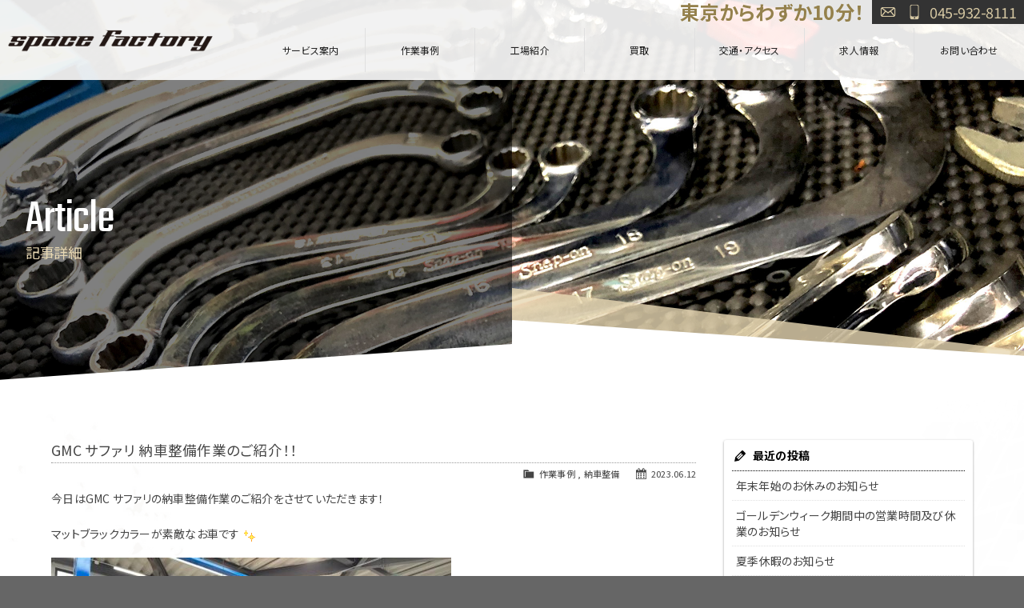

--- FILE ---
content_type: text/html; charset=UTF-8
request_url: https://space-factory.com/archives/4457
body_size: 12558
content:
<!doctype html>
<!--[if lt IE 7]>      <html class="no-js lt-ie9 lt-ie8 lt-ie7"> <![endif]-->
<!--[if IE 7]>         <html class="no-js lt-ie9 lt-ie8"> <![endif]-->
<!--[if IE 8]>         <html class="no-js lt-ie9"> <![endif]-->
<!--[if gt IE 8]><!--> <html class="no-js"> <!--<![endif]-->
<head>
<meta charset="UTF-8">
<title>GMC サファリ 納車整備作業のご紹介！！  |  space factory</title>
<meta name="viewport" content="width=device-width">
<meta name="format-detection" content="telephone=no">

<!-- Web Font -->
<link href="https://maxcdn.bootstrapcdn.com/font-awesome/4.7.0/css/font-awesome.min.css" rel="stylesheet" />
<link href="https://fonts.googleapis.com/css?family=Noto+Sans+JP:300,400,700|Teko&display=swap" rel="stylesheet">

<!-- CSS -->
<link href="https://space-factory.com/wordpress/wp-content/themes/space-factory-res/css/basic.css" rel="stylesheet" />
<link href="https://space-factory.com/wordpress/wp-content/themes/space-factory-res/css/common.css" rel="stylesheet" />
<link href="https://space-factory.com/wordpress/wp-content/themes/space-factory-res/css/contents.css" rel="stylesheet" />
<link href="https://space-factory.com/wordpress/wp-content/themes/space-factory-res/css/ani_c.css" rel="stylesheet" type="text/css">
<link href="https://space-factory.com/wordpress/wp-content/themes/space-factory-res/css/ani.css" rel="stylesheet" type="text/css">

<!--[if lt IE 9]>
<script src="https://oss.maxcdn.com/html5shiv/3.7.2/html5shiv.min.js"></script>
<script src="https://oss.maxcdn.com/respond/1.4.2/respond.min.js"></script>
<![endif]--> 
<!--[if gte IE 9]>
  <style type="text/css">
    .gradient {
       filter: none;
    }
  </style>
<![endif]-->
<script src="https://code.jquery.com/jquery-1.11.0.min.js"></script>
<script src="https://space-factory.com/wordpress/wp-content/themes/space-factory-res/js/modernizr-2.6.2-respond-1.1.0.min.js"></script>
<script src="https://space-factory.com/wordpress/wp-content/themes/space-factory-res/js/ofi.min.js"></script>
<script>
$(function () {
  objectFitImages('.container-inner img');
});
</script>


<meta name='robots' content='max-image-preview:large' />
<link rel="alternate" type="application/rss+xml" title="space factory &raquo; GMC サファリ 納車整備作業のご紹介！！ のコメントのフィード" href="https://space-factory.com/archives/4457/feed" />
<link rel="alternate" title="oEmbed (JSON)" type="application/json+oembed" href="https://space-factory.com/wp-json/oembed/1.0/embed?url=https%3A%2F%2Fspace-factory.com%2Farchives%2F4457" />
<link rel="alternate" title="oEmbed (XML)" type="text/xml+oembed" href="https://space-factory.com/wp-json/oembed/1.0/embed?url=https%3A%2F%2Fspace-factory.com%2Farchives%2F4457&#038;format=xml" />
<style id='wp-img-auto-sizes-contain-inline-css' type='text/css'>
img:is([sizes=auto i],[sizes^="auto," i]){contain-intrinsic-size:3000px 1500px}
/*# sourceURL=wp-img-auto-sizes-contain-inline-css */
</style>
<style id='wp-emoji-styles-inline-css' type='text/css'>

	img.wp-smiley, img.emoji {
		display: inline !important;
		border: none !important;
		box-shadow: none !important;
		height: 1em !important;
		width: 1em !important;
		margin: 0 0.07em !important;
		vertical-align: -0.1em !important;
		background: none !important;
		padding: 0 !important;
	}
/*# sourceURL=wp-emoji-styles-inline-css */
</style>
<style id='wp-block-library-inline-css' type='text/css'>
:root{--wp-block-synced-color:#7a00df;--wp-block-synced-color--rgb:122,0,223;--wp-bound-block-color:var(--wp-block-synced-color);--wp-editor-canvas-background:#ddd;--wp-admin-theme-color:#007cba;--wp-admin-theme-color--rgb:0,124,186;--wp-admin-theme-color-darker-10:#006ba1;--wp-admin-theme-color-darker-10--rgb:0,107,160.5;--wp-admin-theme-color-darker-20:#005a87;--wp-admin-theme-color-darker-20--rgb:0,90,135;--wp-admin-border-width-focus:2px}@media (min-resolution:192dpi){:root{--wp-admin-border-width-focus:1.5px}}.wp-element-button{cursor:pointer}:root .has-very-light-gray-background-color{background-color:#eee}:root .has-very-dark-gray-background-color{background-color:#313131}:root .has-very-light-gray-color{color:#eee}:root .has-very-dark-gray-color{color:#313131}:root .has-vivid-green-cyan-to-vivid-cyan-blue-gradient-background{background:linear-gradient(135deg,#00d084,#0693e3)}:root .has-purple-crush-gradient-background{background:linear-gradient(135deg,#34e2e4,#4721fb 50%,#ab1dfe)}:root .has-hazy-dawn-gradient-background{background:linear-gradient(135deg,#faaca8,#dad0ec)}:root .has-subdued-olive-gradient-background{background:linear-gradient(135deg,#fafae1,#67a671)}:root .has-atomic-cream-gradient-background{background:linear-gradient(135deg,#fdd79a,#004a59)}:root .has-nightshade-gradient-background{background:linear-gradient(135deg,#330968,#31cdcf)}:root .has-midnight-gradient-background{background:linear-gradient(135deg,#020381,#2874fc)}:root{--wp--preset--font-size--normal:16px;--wp--preset--font-size--huge:42px}.has-regular-font-size{font-size:1em}.has-larger-font-size{font-size:2.625em}.has-normal-font-size{font-size:var(--wp--preset--font-size--normal)}.has-huge-font-size{font-size:var(--wp--preset--font-size--huge)}.has-text-align-center{text-align:center}.has-text-align-left{text-align:left}.has-text-align-right{text-align:right}.has-fit-text{white-space:nowrap!important}#end-resizable-editor-section{display:none}.aligncenter{clear:both}.items-justified-left{justify-content:flex-start}.items-justified-center{justify-content:center}.items-justified-right{justify-content:flex-end}.items-justified-space-between{justify-content:space-between}.screen-reader-text{border:0;clip-path:inset(50%);height:1px;margin:-1px;overflow:hidden;padding:0;position:absolute;width:1px;word-wrap:normal!important}.screen-reader-text:focus{background-color:#ddd;clip-path:none;color:#444;display:block;font-size:1em;height:auto;left:5px;line-height:normal;padding:15px 23px 14px;text-decoration:none;top:5px;width:auto;z-index:100000}html :where(.has-border-color){border-style:solid}html :where([style*=border-top-color]){border-top-style:solid}html :where([style*=border-right-color]){border-right-style:solid}html :where([style*=border-bottom-color]){border-bottom-style:solid}html :where([style*=border-left-color]){border-left-style:solid}html :where([style*=border-width]){border-style:solid}html :where([style*=border-top-width]){border-top-style:solid}html :where([style*=border-right-width]){border-right-style:solid}html :where([style*=border-bottom-width]){border-bottom-style:solid}html :where([style*=border-left-width]){border-left-style:solid}html :where(img[class*=wp-image-]){height:auto;max-width:100%}:where(figure){margin:0 0 1em}html :where(.is-position-sticky){--wp-admin--admin-bar--position-offset:var(--wp-admin--admin-bar--height,0px)}@media screen and (max-width:600px){html :where(.is-position-sticky){--wp-admin--admin-bar--position-offset:0px}}

/*# sourceURL=wp-block-library-inline-css */
</style><style id='global-styles-inline-css' type='text/css'>
:root{--wp--preset--aspect-ratio--square: 1;--wp--preset--aspect-ratio--4-3: 4/3;--wp--preset--aspect-ratio--3-4: 3/4;--wp--preset--aspect-ratio--3-2: 3/2;--wp--preset--aspect-ratio--2-3: 2/3;--wp--preset--aspect-ratio--16-9: 16/9;--wp--preset--aspect-ratio--9-16: 9/16;--wp--preset--color--black: #000000;--wp--preset--color--cyan-bluish-gray: #abb8c3;--wp--preset--color--white: #ffffff;--wp--preset--color--pale-pink: #f78da7;--wp--preset--color--vivid-red: #cf2e2e;--wp--preset--color--luminous-vivid-orange: #ff6900;--wp--preset--color--luminous-vivid-amber: #fcb900;--wp--preset--color--light-green-cyan: #7bdcb5;--wp--preset--color--vivid-green-cyan: #00d084;--wp--preset--color--pale-cyan-blue: #8ed1fc;--wp--preset--color--vivid-cyan-blue: #0693e3;--wp--preset--color--vivid-purple: #9b51e0;--wp--preset--gradient--vivid-cyan-blue-to-vivid-purple: linear-gradient(135deg,rgb(6,147,227) 0%,rgb(155,81,224) 100%);--wp--preset--gradient--light-green-cyan-to-vivid-green-cyan: linear-gradient(135deg,rgb(122,220,180) 0%,rgb(0,208,130) 100%);--wp--preset--gradient--luminous-vivid-amber-to-luminous-vivid-orange: linear-gradient(135deg,rgb(252,185,0) 0%,rgb(255,105,0) 100%);--wp--preset--gradient--luminous-vivid-orange-to-vivid-red: linear-gradient(135deg,rgb(255,105,0) 0%,rgb(207,46,46) 100%);--wp--preset--gradient--very-light-gray-to-cyan-bluish-gray: linear-gradient(135deg,rgb(238,238,238) 0%,rgb(169,184,195) 100%);--wp--preset--gradient--cool-to-warm-spectrum: linear-gradient(135deg,rgb(74,234,220) 0%,rgb(151,120,209) 20%,rgb(207,42,186) 40%,rgb(238,44,130) 60%,rgb(251,105,98) 80%,rgb(254,248,76) 100%);--wp--preset--gradient--blush-light-purple: linear-gradient(135deg,rgb(255,206,236) 0%,rgb(152,150,240) 100%);--wp--preset--gradient--blush-bordeaux: linear-gradient(135deg,rgb(254,205,165) 0%,rgb(254,45,45) 50%,rgb(107,0,62) 100%);--wp--preset--gradient--luminous-dusk: linear-gradient(135deg,rgb(255,203,112) 0%,rgb(199,81,192) 50%,rgb(65,88,208) 100%);--wp--preset--gradient--pale-ocean: linear-gradient(135deg,rgb(255,245,203) 0%,rgb(182,227,212) 50%,rgb(51,167,181) 100%);--wp--preset--gradient--electric-grass: linear-gradient(135deg,rgb(202,248,128) 0%,rgb(113,206,126) 100%);--wp--preset--gradient--midnight: linear-gradient(135deg,rgb(2,3,129) 0%,rgb(40,116,252) 100%);--wp--preset--font-size--small: 13px;--wp--preset--font-size--medium: 20px;--wp--preset--font-size--large: 36px;--wp--preset--font-size--x-large: 42px;--wp--preset--spacing--20: 0.44rem;--wp--preset--spacing--30: 0.67rem;--wp--preset--spacing--40: 1rem;--wp--preset--spacing--50: 1.5rem;--wp--preset--spacing--60: 2.25rem;--wp--preset--spacing--70: 3.38rem;--wp--preset--spacing--80: 5.06rem;--wp--preset--shadow--natural: 6px 6px 9px rgba(0, 0, 0, 0.2);--wp--preset--shadow--deep: 12px 12px 50px rgba(0, 0, 0, 0.4);--wp--preset--shadow--sharp: 6px 6px 0px rgba(0, 0, 0, 0.2);--wp--preset--shadow--outlined: 6px 6px 0px -3px rgb(255, 255, 255), 6px 6px rgb(0, 0, 0);--wp--preset--shadow--crisp: 6px 6px 0px rgb(0, 0, 0);}:where(.is-layout-flex){gap: 0.5em;}:where(.is-layout-grid){gap: 0.5em;}body .is-layout-flex{display: flex;}.is-layout-flex{flex-wrap: wrap;align-items: center;}.is-layout-flex > :is(*, div){margin: 0;}body .is-layout-grid{display: grid;}.is-layout-grid > :is(*, div){margin: 0;}:where(.wp-block-columns.is-layout-flex){gap: 2em;}:where(.wp-block-columns.is-layout-grid){gap: 2em;}:where(.wp-block-post-template.is-layout-flex){gap: 1.25em;}:where(.wp-block-post-template.is-layout-grid){gap: 1.25em;}.has-black-color{color: var(--wp--preset--color--black) !important;}.has-cyan-bluish-gray-color{color: var(--wp--preset--color--cyan-bluish-gray) !important;}.has-white-color{color: var(--wp--preset--color--white) !important;}.has-pale-pink-color{color: var(--wp--preset--color--pale-pink) !important;}.has-vivid-red-color{color: var(--wp--preset--color--vivid-red) !important;}.has-luminous-vivid-orange-color{color: var(--wp--preset--color--luminous-vivid-orange) !important;}.has-luminous-vivid-amber-color{color: var(--wp--preset--color--luminous-vivid-amber) !important;}.has-light-green-cyan-color{color: var(--wp--preset--color--light-green-cyan) !important;}.has-vivid-green-cyan-color{color: var(--wp--preset--color--vivid-green-cyan) !important;}.has-pale-cyan-blue-color{color: var(--wp--preset--color--pale-cyan-blue) !important;}.has-vivid-cyan-blue-color{color: var(--wp--preset--color--vivid-cyan-blue) !important;}.has-vivid-purple-color{color: var(--wp--preset--color--vivid-purple) !important;}.has-black-background-color{background-color: var(--wp--preset--color--black) !important;}.has-cyan-bluish-gray-background-color{background-color: var(--wp--preset--color--cyan-bluish-gray) !important;}.has-white-background-color{background-color: var(--wp--preset--color--white) !important;}.has-pale-pink-background-color{background-color: var(--wp--preset--color--pale-pink) !important;}.has-vivid-red-background-color{background-color: var(--wp--preset--color--vivid-red) !important;}.has-luminous-vivid-orange-background-color{background-color: var(--wp--preset--color--luminous-vivid-orange) !important;}.has-luminous-vivid-amber-background-color{background-color: var(--wp--preset--color--luminous-vivid-amber) !important;}.has-light-green-cyan-background-color{background-color: var(--wp--preset--color--light-green-cyan) !important;}.has-vivid-green-cyan-background-color{background-color: var(--wp--preset--color--vivid-green-cyan) !important;}.has-pale-cyan-blue-background-color{background-color: var(--wp--preset--color--pale-cyan-blue) !important;}.has-vivid-cyan-blue-background-color{background-color: var(--wp--preset--color--vivid-cyan-blue) !important;}.has-vivid-purple-background-color{background-color: var(--wp--preset--color--vivid-purple) !important;}.has-black-border-color{border-color: var(--wp--preset--color--black) !important;}.has-cyan-bluish-gray-border-color{border-color: var(--wp--preset--color--cyan-bluish-gray) !important;}.has-white-border-color{border-color: var(--wp--preset--color--white) !important;}.has-pale-pink-border-color{border-color: var(--wp--preset--color--pale-pink) !important;}.has-vivid-red-border-color{border-color: var(--wp--preset--color--vivid-red) !important;}.has-luminous-vivid-orange-border-color{border-color: var(--wp--preset--color--luminous-vivid-orange) !important;}.has-luminous-vivid-amber-border-color{border-color: var(--wp--preset--color--luminous-vivid-amber) !important;}.has-light-green-cyan-border-color{border-color: var(--wp--preset--color--light-green-cyan) !important;}.has-vivid-green-cyan-border-color{border-color: var(--wp--preset--color--vivid-green-cyan) !important;}.has-pale-cyan-blue-border-color{border-color: var(--wp--preset--color--pale-cyan-blue) !important;}.has-vivid-cyan-blue-border-color{border-color: var(--wp--preset--color--vivid-cyan-blue) !important;}.has-vivid-purple-border-color{border-color: var(--wp--preset--color--vivid-purple) !important;}.has-vivid-cyan-blue-to-vivid-purple-gradient-background{background: var(--wp--preset--gradient--vivid-cyan-blue-to-vivid-purple) !important;}.has-light-green-cyan-to-vivid-green-cyan-gradient-background{background: var(--wp--preset--gradient--light-green-cyan-to-vivid-green-cyan) !important;}.has-luminous-vivid-amber-to-luminous-vivid-orange-gradient-background{background: var(--wp--preset--gradient--luminous-vivid-amber-to-luminous-vivid-orange) !important;}.has-luminous-vivid-orange-to-vivid-red-gradient-background{background: var(--wp--preset--gradient--luminous-vivid-orange-to-vivid-red) !important;}.has-very-light-gray-to-cyan-bluish-gray-gradient-background{background: var(--wp--preset--gradient--very-light-gray-to-cyan-bluish-gray) !important;}.has-cool-to-warm-spectrum-gradient-background{background: var(--wp--preset--gradient--cool-to-warm-spectrum) !important;}.has-blush-light-purple-gradient-background{background: var(--wp--preset--gradient--blush-light-purple) !important;}.has-blush-bordeaux-gradient-background{background: var(--wp--preset--gradient--blush-bordeaux) !important;}.has-luminous-dusk-gradient-background{background: var(--wp--preset--gradient--luminous-dusk) !important;}.has-pale-ocean-gradient-background{background: var(--wp--preset--gradient--pale-ocean) !important;}.has-electric-grass-gradient-background{background: var(--wp--preset--gradient--electric-grass) !important;}.has-midnight-gradient-background{background: var(--wp--preset--gradient--midnight) !important;}.has-small-font-size{font-size: var(--wp--preset--font-size--small) !important;}.has-medium-font-size{font-size: var(--wp--preset--font-size--medium) !important;}.has-large-font-size{font-size: var(--wp--preset--font-size--large) !important;}.has-x-large-font-size{font-size: var(--wp--preset--font-size--x-large) !important;}
/*# sourceURL=global-styles-inline-css */
</style>

<style id='classic-theme-styles-inline-css' type='text/css'>
/*! This file is auto-generated */
.wp-block-button__link{color:#fff;background-color:#32373c;border-radius:9999px;box-shadow:none;text-decoration:none;padding:calc(.667em + 2px) calc(1.333em + 2px);font-size:1.125em}.wp-block-file__button{background:#32373c;color:#fff;text-decoration:none}
/*# sourceURL=/wp-includes/css/classic-themes.min.css */
</style>
<link rel='stylesheet' id='biz-cal-style-css' href='https://space-factory.com/wordpress/wp-content/plugins/biz-calendar/biz-cal.css?ver=2.2.0' type='text/css' media='all' />
<link rel='stylesheet' id='contact-form-7-css' href='https://space-factory.com/wordpress/wp-content/plugins/contact-form-7/includes/css/styles.css?ver=6.1.4' type='text/css' media='all' />
<link rel='stylesheet' id='dashicons-css' href='https://space-factory.com/wordpress/wp-includes/css/dashicons.min.css?ver=6.9' type='text/css' media='all' />
<link rel='stylesheet' id='themename-style-css' href='https://space-factory.com/wordpress/wp-content/themes/space-factory-res/style.css?ver=1.0' type='text/css' media='all' />
<link rel='stylesheet' id='fancybox-css' href='https://space-factory.com/wordpress/wp-content/plugins/easy-fancybox/fancybox/1.5.4/jquery.fancybox.min.css?ver=6.9' type='text/css' media='screen' />
<style id='fancybox-inline-css' type='text/css'>
#fancybox-content{border-color:#fff;}
/*# sourceURL=fancybox-inline-css */
</style>
<script type="text/javascript" src="https://space-factory.com/wordpress/wp-includes/js/jquery/jquery.min.js?ver=3.7.1" id="jquery-core-js"></script>
<script type="text/javascript" src="https://space-factory.com/wordpress/wp-includes/js/jquery/jquery-migrate.min.js?ver=3.4.1" id="jquery-migrate-js"></script>
<script type="text/javascript" id="biz-cal-script-js-extra">
/* <![CDATA[ */
var bizcalOptions = {"holiday_title":"\u5b9a\u4f11\u65e5","sat":"on","temp_holidays":"2020-01-04\r\n2020-01-05\r\n2020-01-06\r\n2020-01-07\r\n2020-01-11\r\n2020-01-18\r\n2020-01-25\r\n2020-02-01\r\n2020-02-07\r\n2020-02-08\r\n2020-02-15\r\n2020-02-22\r\n2020-02-29\r\n2020-03-06\r\n2020-04-03\r\n2020-04-04\r\n2020-04-11\r\n2020-04-18\r\n2020-04-25\r\n2020-04-29\r\n2020-04-30\r\n2020-05-02\r\n2020-05-01\r\n2020-05-03\r\n2020-05-04\r\n2020-05-05\r\n2020-05-09\r\n2020-05-16\r\n2020-05-23\r\n2020-05-30\r\n2020-06-05\r\n2020-06-13\r\n2020-06-20\r\n2020-06-27\r\n2020-07-03\r\n2020-08-07\r\n2020-08-14\r\n2020-08-15\r\n2020-08-16\r\n2020-08-17\r\n2020-08-18\r\n2020-09-04\r\n2020-10-02\r\n2020-11-06\r\n2020-12-04\r\n2020-12-28\r\n2020-12-29\r\n2020-12-30\r\n2020-12-31\r\n2021-01-01\r\n2021-01-02\r\n2021-01-03\r\n2021-01-04\r\n2021-01-05\r\n2021-02-05\r\n2021-03-05\r\n2021-04-02\r\n2021-06-04\r\n2021-07-02\r\n2021-08-06\r\n2021-08-13\r\n2021-08-14\r\n2021-08-15\r\n2021-08-16\r\n2021-08-17\r\n2021-09-03\r\n2021-10-01\r\n2021-11-05\r\n2021-12-03\r\n2021-12-30\r\n2021-12-31\r\n2022-01-01\r\n2022-01-02\r\n2022-01-03\r\n2022-01-04\r\n2022-01-05\r\n2022-01-06\r\n2022-01-07\r\n2022-01-08\r\n2022-02-04\r\n2022-03-04\r\n2022-04-01\r\n2022-04-30\r\n2022-05-01\r\n2022-05-02\r\n2022-05-03\r\n2022-05-04\r\n2022-05-05\r\n2022-05-06\r\n2022-05-07\r\n2022-06-02\r\n2022-06-03\r\n2022-07-01\r\n2022-08-05\r\n2022-09-02\r\n2022-10-07\r\n2022-11-04\r\n2022-12-02\r\n2023-02-03\r\n2023-03-03\r\n2023-03-22\r\n2023-03-23\r\n2023-03-24\r\n2023-04-07\u3000\r\n2023-04-29\r\n2023-04-30\r\n2023-05-01\r\n2023-05-02\r\n2023-05-03\r\n2023-05-04\r\n2023-05-05\r\n2023-05-06\r\n2023-06-02\r\n2023-07-07\r\n2023-08-04\r\n2023-08-11\r\n2023-08-12\r\n2023-08-13\r\n2023-08-14\r\n2023-08-15\r\n2023-09-01\r\n2023-10-06\r\n2023-11-03\r\n2023-12-01\r\n2023-12-08\r\n2023-12-28\r\n2023-12-29\r\n2023-12-30\r\n2023-12-31\r\n\r\n2024-01-01\r\n2024-01-02\r\n2024-01-03\r\n2024-01-04\r\n2024-01-05\r\n2024-01-06\r\n2024-01-07\r\n2024-02-02\r\n2024-03-01\r\n2024-04-05\r\n2024-05-03\r\n2024-05-04\r\n2024-05-05\r\n2024-06-07\r\n2024-07-05\r\n2024-08-02\r\n2024-08-13\r\n2024-08-14\r\n2024-08-15\r\n2024-08-16\r\n2024-09-06\r\n2024-10-04\r\n2024-11-01\r\n2024-12-06\r\n2025-08-10\r\n2025-08-11\r\n2025-08-12\r\n2025-12-28\r\n2025-12-29\r\n2025-12-30\r\n2025-12-31\r\n2026-01-01\r\n2026-01-02\r\n2026-01-03\r\n2026-01-04\r\n2026-01-05\r\n2026-01-06\r\n2026-02-06\r\n2026-03-06\r\n","temp_weekdays":"","eventday_title":"","eventday_url":"","eventdays":"","month_limit":"\u5236\u9650\u306a\u3057","nextmonthlimit":"12","prevmonthlimit":"12","plugindir":"https://space-factory.com/wordpress/wp-content/plugins/biz-calendar/","national_holiday":""};
//# sourceURL=biz-cal-script-js-extra
/* ]]> */
</script>
<script type="text/javascript" src="https://space-factory.com/wordpress/wp-content/plugins/biz-calendar/calendar.js?ver=2.2.0" id="biz-cal-script-js"></script>
<link rel="https://api.w.org/" href="https://space-factory.com/wp-json/" /><link rel="alternate" title="JSON" type="application/json" href="https://space-factory.com/wp-json/wp/v2/posts/4457" /><link rel="EditURI" type="application/rsd+xml" title="RSD" href="https://space-factory.com/wordpress/xmlrpc.php?rsd" />
<meta name="generator" content="WordPress 6.9" />
<link rel="canonical" href="https://space-factory.com/archives/4457" />
<link rel='shortlink' href='https://space-factory.com/?p=4457' />

<!-- BEGIN: WP Social Bookmarking Light HEAD --><script>
    (function (d, s, id) {
        var js, fjs = d.getElementsByTagName(s)[0];
        if (d.getElementById(id)) return;
        js = d.createElement(s);
        js.id = id;
        js.src = "//connect.facebook.net/ja_JP/sdk.js#xfbml=1&version=v2.7";
        fjs.parentNode.insertBefore(js, fjs);
    }(document, 'script', 'facebook-jssdk'));
</script>
<style type="text/css">.wp_social_bookmarking_light {
    border: 0 !important;
    padding: 0 !important;
    margin: 0 !important;
}
.wp_social_bookmarking_light div {
    float: right !important;
    border: 0 !important;
    padding: 0 !important;
    margin: 0 5px 0 0 !important;
    height: 23px !important;
    text-indent: 0 !important;
}
.wp_social_bookmarking_light div:first-of-type {
    margin: 0 !important;
}
.wp_social_bookmarking_light img {
    border: 0 !important;
    padding: 0;
    margin: 0;
    vertical-align: top !important;
}
.wp_social_bookmarking_light_clear {
    clear: both !important;
    margin: 0 0 10px 0 !important;
}
.wsbl_twitter{
    width: auto;
}
</style>
<!-- END: WP Social Bookmarking Light HEAD -->


</head>

<body>

<section id="wrapper" class="cf">

<!-- Menu botton -->
<p id="pmenubn"><a href="#menu" class="menu-link">MENU</a></p>
<!--/Menu botton -->

<!-- Header -->
<header id="header">
<h1><a href="https://space-factory.com">SPACE FACTORY</a></h1>
<ul id="hric">
<!--<li class="hril01"><a href="https://space-factory.com/line" class="hric-line">LINE</a></li>-->
<li class="hril01"><a href="https://space-factory.com/contact" class="hric-mail">お問い合わせ</a></li>
<li class="hril02"><a href="tel:0459328111" class="hric-tel">045-932-8111</a></li>
</ul>
<h2>東京からわずか10分！</h2>
<div id="menubody">
<nav id="menu" role="navigation">
<ul>
<li><a href="https://space-factory.com/service">サービス案内</a></li>
<li><a href="https://space-factory.com/casestudy">作業事例</a></li>
<li><a href="https://space-factory.com/factory">工場紹介</a></li>
<li><a href="https://www.amesha-kaitori.com/" target="_blank">買取</a></li>
<li><a href="https://space-factory.com/access">交通・アクセス</a></li>
<li><a href="https://www.space-jp.jp/recruit/" target="_blank">求人情報</a></li>
<li><a href="https://space-factory.com/contact">お問い合わせ</a></li>
</ul>
</nav>
</div>
</header>
<!-- /Header -->

<!-- PageTitle -->
<section class="pagetitle cf" id="pt-common">
<div id="pt03"></div>
<div id="pt04"></div>
<div id="pt04b"></div>
<div id="pt01" class="cf">
<div class="ptc cf">
<h2>Article</h2>
<p>記事詳細</p>
</div>
</div>
<div id="pt02" class="cf"></div>
<div id="ptcov"></div>
</section>
<!-- /PageTitle -->

<!-- Contents -->
<section id="msp" class="cf">
<div class="mmbody cf bgcl_fff_tp80">

<div id="mcleft">

    <article class="post cf">
    <h2 class="title">GMC サファリ 納車整備作業のご紹介！！</h2>
    <div class="blog_info cf">
      <ul>
        <li class="cal"><span class="dashicons dashicons-calendar-alt"></span>&nbsp;2023.06.12</li>
        <li class="cat"><span class="dashicons dashicons-category"></span>&nbsp;<a href="https://space-factory.com/archives/category/casestudy" rel="category tag">作業事例</a> , <a href="https://space-factory.com/archives/category/casestudy/maintenance" rel="category tag">納車整備</a></li>
              </ul>
    </div>
    <p>今日はGMC サファリの納車整備作業のご紹介をさせていただきます！</p>
<p>マットブラックカラーが素敵なお車です<img decoding="async" style="margin-left: 3px; margin-right: 3px; vertical-align: middle;" src="https://space-factory.com/wordpress/wp-content/plugins/typepad-emoji-for-tinymce/icons/09/shine.gif" width="16" height="16" /></p>
<p><img fetchpriority="high" decoding="async" class="alignnone size-full wp-image-4436" src="https://space-factory.com/wordpress/wp-content/uploads/2023/05/IMG_8961-e1685937579956.jpeg" alt="" width="500" height="375" srcset="https://space-factory.com/wordpress/wp-content/uploads/2023/05/IMG_8961-e1685937579956.jpeg 500w, https://space-factory.com/wordpress/wp-content/uploads/2023/05/IMG_8961-e1685937579956-300x225.jpeg 300w" sizes="(max-width: 500px) 100vw, 500px" /></p>
<p>まずはロードテストを行い車の状態を隅々まで点検<img decoding="async" style="margin-left: 3px; margin-right: 3px; vertical-align: middle;" src="https://space-factory.com/wordpress/wp-content/plugins/typepad-emoji-for-tinymce/icons/10/search.gif" width="16" height="16" /></p>
<p>次にリフトアップを行い汚れのある油脂類は点検交換！</p>
<p>ブレーキ周りも細かく点検、メンテナンスしていきます。</p>
<p><img loading="lazy" decoding="async" class="alignnone size-full wp-image-4439" src="https://space-factory.com/wordpress/wp-content/uploads/2023/05/IMG_8953-e1685937623265.jpeg" alt="" width="400" height="300" srcset="https://space-factory.com/wordpress/wp-content/uploads/2023/05/IMG_8953-e1685937623265.jpeg 400w, https://space-factory.com/wordpress/wp-content/uploads/2023/05/IMG_8953-e1685937623265-300x225.jpeg 300w" sizes="auto, (max-width: 400px) 100vw, 400px" /></p>
<p>サビ等出ていたブレーキローターは前後、研磨＆ペイントを行いリフレッシュ<img decoding="async" style="margin-left: 3px; margin-right: 3px; vertical-align: middle;" src="https://space-factory.com/wordpress/wp-content/plugins/typepad-emoji-for-tinymce/icons/09/shine.gif" width="16" height="16" /></p>
<p>研磨を行うことでブレーキの効きもバッチリですね<img loading="lazy" decoding="async" style="margin-left: 3px; margin-right: 3px; vertical-align: middle;" src="https://space-factory.com/wordpress/wp-content/plugins/typepad-emoji-for-tinymce/icons/04/good.gif" width="16" height="16" /></p>
<p><img loading="lazy" decoding="async" class="alignnone size-full wp-image-4437" src="https://space-factory.com/wordpress/wp-content/uploads/2023/05/IMG_8958-e1685937641500.jpeg" alt="" width="400" height="300" srcset="https://space-factory.com/wordpress/wp-content/uploads/2023/05/IMG_8958-e1685937641500.jpeg 400w, https://space-factory.com/wordpress/wp-content/uploads/2023/05/IMG_8958-e1685937641500-300x225.jpeg 300w" sizes="auto, (max-width: 400px) 100vw, 400px" />　<img loading="lazy" decoding="async" class="alignnone size-full wp-image-4438" src="https://space-factory.com/wordpress/wp-content/uploads/2023/05/IMG_8957-e1685937632789.jpeg" alt="" width="400" height="300" srcset="https://space-factory.com/wordpress/wp-content/uploads/2023/05/IMG_8957-e1685937632789.jpeg 400w, https://space-factory.com/wordpress/wp-content/uploads/2023/05/IMG_8957-e1685937632789-300x225.jpeg 300w" sizes="auto, (max-width: 400px) 100vw, 400px" /></p>
<p>ホイールの間から見えるので綺麗な方がいいですからね<img loading="lazy" decoding="async" style="margin-left: 3px; margin-right: 3px; vertical-align: middle;" src="https://space-factory.com/wordpress/wp-content/plugins/typepad-emoji-for-tinymce/icons/07/happy01.gif" width="16" height="16" />　キャリパーもリペイントしておきました<img loading="lazy" decoding="async" style="margin-left: 3px; margin-right: 3px; vertical-align: middle;" src="https://space-factory.com/wordpress/wp-content/plugins/typepad-emoji-for-tinymce/icons/04/rock.gif" width="16" height="16" /></p>
<p><img loading="lazy" decoding="async" class="alignnone size-full wp-image-4440" src="https://space-factory.com/wordpress/wp-content/uploads/2023/05/IMG_8976-e1685937615953.jpeg" alt="" width="400" height="300" srcset="https://space-factory.com/wordpress/wp-content/uploads/2023/05/IMG_8976-e1685937615953.jpeg 400w, https://space-factory.com/wordpress/wp-content/uploads/2023/05/IMG_8976-e1685937615953-300x225.jpeg 300w" sizes="auto, (max-width: 400px) 100vw, 400px" /></p>
<p>続いては汚れが見られたATFのメンテナンスを！</p>
<p>フィルター交換はもちろんですが、内部の点検、オイルのフラッシュなどもしっかり行います。</p>
<p><img loading="lazy" decoding="async" class="alignnone size-full wp-image-4435" src="https://space-factory.com/wordpress/wp-content/uploads/2023/05/IMG_8974-e1685937588469.jpeg" alt="" width="400" height="300" srcset="https://space-factory.com/wordpress/wp-content/uploads/2023/05/IMG_8974-e1685937588469.jpeg 400w, https://space-factory.com/wordpress/wp-content/uploads/2023/05/IMG_8974-e1685937588469-300x225.jpeg 300w" sizes="auto, (max-width: 400px) 100vw, 400px" />　<img loading="lazy" decoding="async" class="alignnone size-full wp-image-4434" src="https://space-factory.com/wordpress/wp-content/uploads/2023/05/IMG_8975-e1685937599335.jpeg" alt="" width="400" height="300" srcset="https://space-factory.com/wordpress/wp-content/uploads/2023/05/IMG_8975-e1685937599335.jpeg 400w, https://space-factory.com/wordpress/wp-content/uploads/2023/05/IMG_8975-e1685937599335-300x225.jpeg 300w" sizes="auto, (max-width: 400px) 100vw, 400px" /></p>
<p>すべての作業が終わったらロードテストを行い最終チェックを実施。</p>
<p>これですべての作業完了でございます。</p>
<p>これからいっぱいドライブなど楽しんでくださいませ～<img loading="lazy" decoding="async" style="margin-left: 3px; margin-right: 3px; vertical-align: middle;" src="https://space-factory.com/wordpress/wp-content/plugins/typepad-emoji-for-tinymce/icons/07/happy01.gif" width="16" height="16" /></p>
<p>&nbsp;</p>
<div class='wp_social_bookmarking_light'>        <div class="wsbl_facebook_like"><div id="fb-root"></div><fb:like href="https://space-factory.com/archives/4457" layout="button_count" action="like" width="100" share="false" show_faces="false" ></fb:like></div>        <div class="wsbl_twitter"><a href="https://twitter.com/share" class="twitter-share-button" data-url="https://space-factory.com/archives/4457" data-text="GMC サファリ 納車整備作業のご紹介！！" data-lang="ja">Tweet</a></div></div>
<br class='wp_social_bookmarking_light_clear' />
  </article>
    
  <div class="nav-below cf">
    <span class="nav-previous"><a href="https://space-factory.com/archives/4493" rel="prev"><i class="fa fa-angle-double-left"></i> 前の記事</a></span>
    <span class="nav-next"><a href="https://space-factory.com/archives/4477" rel="next">次の記事 <i class="fa fa-angle-double-right"></i></a></span>
  </div>


<!-- You can start editing here. -->


			<!-- If comments are open, but there are no comments. -->

	
	<div id="respond" class="comment-respond">
		<h3 id="reply-title" class="comment-reply-title">コメントを残す <small><a rel="nofollow" id="cancel-comment-reply-link" href="/archives/4457#respond" style="display:none;">コメントをキャンセル</a></small></h3><form action="https://space-factory.com/wordpress/wp-comments-post.php" method="post" id="commentform" class="comment-form"><p class="comment-notes"><span id="email-notes">メールアドレスが公開されることはありません。</span> <span class="required-field-message"><span class="required">※</span> が付いている欄は必須項目です</span></p><p class="comment-form-comment"><label for="comment">コメント <span class="required">※</span></label> <textarea id="comment" name="comment" cols="45" rows="8" maxlength="65525" required="required"></textarea></p><p class="comment-form-author"><label for="author">名前 <span class="required">※</span></label> <input id="author" name="author" type="text" value="" size="30" maxlength="245" autocomplete="name" required="required" /></p>
<p class="comment-form-email"><label for="email">メール <span class="required">※</span></label> <input id="email" name="email" type="text" value="" size="30" maxlength="100" aria-describedby="email-notes" autocomplete="email" required="required" /></p>
<p class="comment-form-url"><label for="url">サイト</label> <input id="url" name="url" type="text" value="" size="30" maxlength="200" autocomplete="url" /></p>
<p class="comment-form-cookies-consent"><input id="wp-comment-cookies-consent" name="wp-comment-cookies-consent" type="checkbox" value="yes" /> <label for="wp-comment-cookies-consent">次回のコメントで使用するためブラウザーに自分の名前、メールアドレス、サイトを保存する。</label></p>
<p><img src="https://space-factory.com/wordpress/wp-content/siteguard/2060220219.png" alt="CAPTCHA"></p><p><label for="siteguard_captcha">上に表示された文字を入力してください。</label><br /><input type="text" name="siteguard_captcha" id="siteguard_captcha" class="input" value="" size="10" aria-required="true" /><input type="hidden" name="siteguard_captcha_prefix" id="siteguard_captcha_prefix" value="2060220219" /></p><p class="form-submit"><input name="submit" type="submit" id="submit" class="submit" value="コメントを送信" /> <input type='hidden' name='comment_post_ID' value='4457' id='comment_post_ID' />
<input type='hidden' name='comment_parent' id='comment_parent' value='0' />
</p><p style="display: none;"><input type="hidden" id="akismet_comment_nonce" name="akismet_comment_nonce" value="d32f31eacf" /></p><p style="display: none !important;" class="akismet-fields-container" data-prefix="ak_"><label>&#916;<textarea name="ak_hp_textarea" cols="45" rows="8" maxlength="100"></textarea></label><input type="hidden" id="ak_js_1" name="ak_js" value="121"/><script>document.getElementById( "ak_js_1" ).setAttribute( "value", ( new Date() ).getTime() );</script></p></form>	</div><!-- #respond -->
	
</div>

<div id="mcright">
<div class="widget-area">
<ul>

		<li id="recent-posts-2" class="widget-container cf widget_recent_entries">
		<h3 class="widget-title">最近の投稿</h3>
		<ul>
											<li>
					<a href="https://space-factory.com/archives/4007">年末年始のお休みのお知らせ</a>
									</li>
											<li>
					<a href="https://space-factory.com/archives/998">ゴールデンウィーク期間中の営業時間及び休業のお知らせ</a>
									</li>
											<li>
					<a href="https://space-factory.com/archives/2547">夏季休暇のお知らせ</a>
									</li>
											<li>
					<a href="https://space-factory.com/archives/4911">皆様より嬉しい差し入れをいただきました！！</a>
									</li>
											<li>
					<a href="https://space-factory.com/archives/4904">ダッジ ラム 1500にお乗りのU様＆H様より嬉しい差し入れいただきました！！</a>
									</li>
					</ul>

		</li><li id="categories-2" class="widget-container cf widget_categories"><h3 class="widget-title">カテゴリー</h3>
			<ul>
					<li class="cat-item cat-item-1"><a href="https://space-factory.com/archives/category/news">お知らせ</a>
</li>
	<li class="cat-item cat-item-6"><a href="https://space-factory.com/archives/category/casestudy">作業事例</a>
<ul class='children'>
	<li class="cat-item cat-item-5"><a href="https://space-factory.com/archives/category/casestudy/custom">カスタム</a>
</li>
	<li class="cat-item cat-item-3"><a href="https://space-factory.com/archives/category/casestudy/trouble">トラブル</a>
</li>
	<li class="cat-item cat-item-4"><a href="https://space-factory.com/archives/category/casestudy/repair">修理</a>
</li>
	<li class="cat-item cat-item-2"><a href="https://space-factory.com/archives/category/casestudy/improvement">改善</a>
</li>
	<li class="cat-item cat-item-7"><a href="https://space-factory.com/archives/category/casestudy/maintenance">納車整備</a>
</li>
	<li class="cat-item cat-item-8"><a href="https://space-factory.com/archives/category/casestudy/inspection">車検</a>
</li>
</ul>
</li>
			</ul>

			</li><li id="calendar-2" class="widget-container cf widget_calendar"><h3 class="widget-title">カレンダー</h3><div id="calendar_wrap" class="calendar_wrap"><table id="wp-calendar" class="wp-calendar-table">
	<caption>2026年1月</caption>
	<thead>
	<tr>
		<th scope="col" aria-label="日曜日">日</th>
		<th scope="col" aria-label="月曜日">月</th>
		<th scope="col" aria-label="火曜日">火</th>
		<th scope="col" aria-label="水曜日">水</th>
		<th scope="col" aria-label="木曜日">木</th>
		<th scope="col" aria-label="金曜日">金</th>
		<th scope="col" aria-label="土曜日">土</th>
	</tr>
	</thead>
	<tbody>
	<tr>
		<td colspan="4" class="pad">&nbsp;</td><td>1</td><td>2</td><td>3</td>
	</tr>
	<tr>
		<td>4</td><td>5</td><td>6</td><td>7</td><td>8</td><td>9</td><td>10</td>
	</tr>
	<tr>
		<td>11</td><td>12</td><td>13</td><td>14</td><td>15</td><td>16</td><td id="today">17</td>
	</tr>
	<tr>
		<td>18</td><td>19</td><td>20</td><td>21</td><td>22</td><td>23</td><td>24</td>
	</tr>
	<tr>
		<td>25</td><td>26</td><td>27</td><td>28</td><td>29</td><td>30</td><td>31</td>
	</tr>
	</tbody>
	</table><nav aria-label="前と次の月" class="wp-calendar-nav">
		<span class="wp-calendar-nav-prev"><a href="https://space-factory.com/archives/date/2025/12">&laquo; 12月</a></span>
		<span class="pad">&nbsp;</span>
		<span class="wp-calendar-nav-next">&nbsp;</span>
	</nav></div></li><li id="archives-2" class="widget-container cf widget_archive"><h3 class="widget-title">アーカイブ</h3>
			<ul>
					<li><a href='https://space-factory.com/archives/date/2025/12'>2025年12月</a></li>
	<li><a href='https://space-factory.com/archives/date/2025/04'>2025年4月</a></li>
	<li><a href='https://space-factory.com/archives/date/2024/07'>2024年7月</a></li>
	<li><a href='https://space-factory.com/archives/date/2024/02'>2024年2月</a></li>
	<li><a href='https://space-factory.com/archives/date/2024/01'>2024年1月</a></li>
	<li><a href='https://space-factory.com/archives/date/2023/12'>2023年12月</a></li>
	<li><a href='https://space-factory.com/archives/date/2023/11'>2023年11月</a></li>
	<li><a href='https://space-factory.com/archives/date/2023/10'>2023年10月</a></li>
	<li><a href='https://space-factory.com/archives/date/2023/09'>2023年9月</a></li>
	<li><a href='https://space-factory.com/archives/date/2023/08'>2023年8月</a></li>
	<li><a href='https://space-factory.com/archives/date/2023/07'>2023年7月</a></li>
	<li><a href='https://space-factory.com/archives/date/2023/06'>2023年6月</a></li>
	<li><a href='https://space-factory.com/archives/date/2023/05'>2023年5月</a></li>
	<li><a href='https://space-factory.com/archives/date/2023/04'>2023年4月</a></li>
	<li><a href='https://space-factory.com/archives/date/2023/03'>2023年3月</a></li>
	<li><a href='https://space-factory.com/archives/date/2023/02'>2023年2月</a></li>
	<li><a href='https://space-factory.com/archives/date/2023/01'>2023年1月</a></li>
	<li><a href='https://space-factory.com/archives/date/2022/12'>2022年12月</a></li>
	<li><a href='https://space-factory.com/archives/date/2022/11'>2022年11月</a></li>
	<li><a href='https://space-factory.com/archives/date/2022/10'>2022年10月</a></li>
	<li><a href='https://space-factory.com/archives/date/2022/09'>2022年9月</a></li>
	<li><a href='https://space-factory.com/archives/date/2022/08'>2022年8月</a></li>
	<li><a href='https://space-factory.com/archives/date/2022/07'>2022年7月</a></li>
	<li><a href='https://space-factory.com/archives/date/2022/06'>2022年6月</a></li>
	<li><a href='https://space-factory.com/archives/date/2022/05'>2022年5月</a></li>
	<li><a href='https://space-factory.com/archives/date/2022/04'>2022年4月</a></li>
	<li><a href='https://space-factory.com/archives/date/2022/03'>2022年3月</a></li>
	<li><a href='https://space-factory.com/archives/date/2022/02'>2022年2月</a></li>
	<li><a href='https://space-factory.com/archives/date/2022/01'>2022年1月</a></li>
	<li><a href='https://space-factory.com/archives/date/2021/12'>2021年12月</a></li>
	<li><a href='https://space-factory.com/archives/date/2021/11'>2021年11月</a></li>
	<li><a href='https://space-factory.com/archives/date/2021/10'>2021年10月</a></li>
	<li><a href='https://space-factory.com/archives/date/2021/09'>2021年9月</a></li>
	<li><a href='https://space-factory.com/archives/date/2021/08'>2021年8月</a></li>
	<li><a href='https://space-factory.com/archives/date/2021/07'>2021年7月</a></li>
	<li><a href='https://space-factory.com/archives/date/2021/06'>2021年6月</a></li>
	<li><a href='https://space-factory.com/archives/date/2021/05'>2021年5月</a></li>
	<li><a href='https://space-factory.com/archives/date/2021/04'>2021年4月</a></li>
	<li><a href='https://space-factory.com/archives/date/2021/03'>2021年3月</a></li>
	<li><a href='https://space-factory.com/archives/date/2021/02'>2021年2月</a></li>
	<li><a href='https://space-factory.com/archives/date/2021/01'>2021年1月</a></li>
	<li><a href='https://space-factory.com/archives/date/2020/12'>2020年12月</a></li>
	<li><a href='https://space-factory.com/archives/date/2020/11'>2020年11月</a></li>
	<li><a href='https://space-factory.com/archives/date/2020/10'>2020年10月</a></li>
	<li><a href='https://space-factory.com/archives/date/2020/09'>2020年9月</a></li>
	<li><a href='https://space-factory.com/archives/date/2020/08'>2020年8月</a></li>
	<li><a href='https://space-factory.com/archives/date/2020/07'>2020年7月</a></li>
	<li><a href='https://space-factory.com/archives/date/2020/06'>2020年6月</a></li>
	<li><a href='https://space-factory.com/archives/date/2020/05'>2020年5月</a></li>
	<li><a href='https://space-factory.com/archives/date/2020/04'>2020年4月</a></li>
	<li><a href='https://space-factory.com/archives/date/2020/03'>2020年3月</a></li>
	<li><a href='https://space-factory.com/archives/date/2020/02'>2020年2月</a></li>
	<li><a href='https://space-factory.com/archives/date/2020/01'>2020年1月</a></li>
	<li><a href='https://space-factory.com/archives/date/2019/12'>2019年12月</a></li>
	<li><a href='https://space-factory.com/archives/date/2019/10'>2019年10月</a></li>
	<li><a href='https://space-factory.com/archives/date/2019/08'>2019年8月</a></li>
	<li><a href='https://space-factory.com/archives/date/2019/04'>2019年4月</a></li>
	<li><a href='https://space-factory.com/archives/date/2018/09'>2018年9月</a></li>
	<li><a href='https://space-factory.com/archives/date/2018/08'>2018年8月</a></li>
	<li><a href='https://space-factory.com/archives/date/2018/07'>2018年7月</a></li>
	<li><a href='https://space-factory.com/archives/date/2018/03'>2018年3月</a></li>
	<li><a href='https://space-factory.com/archives/date/2017/07'>2017年7月</a></li>
	<li><a href='https://space-factory.com/archives/date/2016/04'>2016年4月</a></li>
	<li><a href='https://space-factory.com/archives/date/2016/03'>2016年3月</a></li>
	<li><a href='https://space-factory.com/archives/date/2016/02'>2016年2月</a></li>
	<li><a href='https://space-factory.com/archives/date/2015/09'>2015年9月</a></li>
	<li><a href='https://space-factory.com/archives/date/2015/01'>2015年1月</a></li>
	<li><a href='https://space-factory.com/archives/date/2014/11'>2014年11月</a></li>
	<li><a href='https://space-factory.com/archives/date/2014/04'>2014年4月</a></li>
			</ul>

			</li></ul>
</div>
</div>

</div>
</section>
<!-- /Contents -->

</section>
<!-- End of Wrapper -->

<!-- Footer -->
<footer id="footer">
<div id="ftbody">
<ul>
<li><a href="https://space-factory.com">ホーム</a></li>
<li><a href="https://space-factory.com/service">サービス案内</a></li>
<li><a href="https://space-factory.com/casestudy">作業事例</a></li>
<li><a href="https://space-factory.com/factory">工場紹介</a></li>
<li><a href="https://www.amesha-kaitori.com/" target="_blank">買取</a></li>
<li><a href="https://space-factory.com/access">交通・アクセス</a></li>
<li><a href="https://www.space-jp.jp/recruit/" target="_blank">求人情報</a></li>
<li><a href="https://space-factory.com/contact">お問い合わせ</a></li>
<li><a href="https://space-factory.com/privacy">個人情報保護方針</a></li>
</ul>
<p>Copyright&nbsp;&copy;&nbsp;SPACE All Rights Reserved.</p>
</div>
</footer>
<!-- /Footer -->


<!-- Scripts -->

<script>
$(document).ready(function() {
	$('body').addClass('js');
	var $menu = $('#menu'),
	$menulink = $('.menu-link');
	
	$menulink.click(function() {
	$menulink.toggleClass('active');
	$menu.toggleClass('active');
	return false;
	});
});
</script>

<script>
function init() {
  // スクロールして何ピクセルでアニメーションさせるか
    var px_change  = 100;
    // スクロールのイベントハンドラを登録
  window.addEventListener('scroll', function(e){
    // 変化するポイントまでスクロールしたらクラスを追加
    if ( $(window).scrollTop() > px_change ) {
      $("#header").addClass("smaller");
      // 変化するポイント以前であればクラスを削除
    } else if ( $("#header").hasClass("smaller") ) {
      $("#header").removeClass("smaller");
    }
  });
}
window.onload = init();
</script>

<script type="speculationrules">
{"prefetch":[{"source":"document","where":{"and":[{"href_matches":"/*"},{"not":{"href_matches":["/wordpress/wp-*.php","/wordpress/wp-admin/*","/wordpress/wp-content/uploads/*","/wordpress/wp-content/*","/wordpress/wp-content/plugins/*","/wordpress/wp-content/themes/space-factory-res/*","/*\\?(.+)"]}},{"not":{"selector_matches":"a[rel~=\"nofollow\"]"}},{"not":{"selector_matches":".no-prefetch, .no-prefetch a"}}]},"eagerness":"conservative"}]}
</script>

<!-- BEGIN: WP Social Bookmarking Light FOOTER -->    <script>!function(d,s,id){var js,fjs=d.getElementsByTagName(s)[0],p=/^http:/.test(d.location)?'http':'https';if(!d.getElementById(id)){js=d.createElement(s);js.id=id;js.src=p+'://platform.twitter.com/widgets.js';fjs.parentNode.insertBefore(js,fjs);}}(document, 'script', 'twitter-wjs');</script><!-- END: WP Social Bookmarking Light FOOTER -->
<script type="text/javascript" src="https://space-factory.com/wordpress/wp-includes/js/dist/hooks.min.js?ver=dd5603f07f9220ed27f1" id="wp-hooks-js"></script>
<script type="text/javascript" src="https://space-factory.com/wordpress/wp-includes/js/dist/i18n.min.js?ver=c26c3dc7bed366793375" id="wp-i18n-js"></script>
<script type="text/javascript" id="wp-i18n-js-after">
/* <![CDATA[ */
wp.i18n.setLocaleData( { 'text direction\u0004ltr': [ 'ltr' ] } );
//# sourceURL=wp-i18n-js-after
/* ]]> */
</script>
<script type="text/javascript" src="https://space-factory.com/wordpress/wp-content/plugins/contact-form-7/includes/swv/js/index.js?ver=6.1.4" id="swv-js"></script>
<script type="text/javascript" id="contact-form-7-js-translations">
/* <![CDATA[ */
( function( domain, translations ) {
	var localeData = translations.locale_data[ domain ] || translations.locale_data.messages;
	localeData[""].domain = domain;
	wp.i18n.setLocaleData( localeData, domain );
} )( "contact-form-7", {"translation-revision-date":"2025-11-30 08:12:23+0000","generator":"GlotPress\/4.0.3","domain":"messages","locale_data":{"messages":{"":{"domain":"messages","plural-forms":"nplurals=1; plural=0;","lang":"ja_JP"},"This contact form is placed in the wrong place.":["\u3053\u306e\u30b3\u30f3\u30bf\u30af\u30c8\u30d5\u30a9\u30fc\u30e0\u306f\u9593\u9055\u3063\u305f\u4f4d\u7f6e\u306b\u7f6e\u304b\u308c\u3066\u3044\u307e\u3059\u3002"],"Error:":["\u30a8\u30e9\u30fc:"]}},"comment":{"reference":"includes\/js\/index.js"}} );
//# sourceURL=contact-form-7-js-translations
/* ]]> */
</script>
<script type="text/javascript" id="contact-form-7-js-before">
/* <![CDATA[ */
var wpcf7 = {
    "api": {
        "root": "https:\/\/space-factory.com\/wp-json\/",
        "namespace": "contact-form-7\/v1"
    }
};
//# sourceURL=contact-form-7-js-before
/* ]]> */
</script>
<script type="text/javascript" src="https://space-factory.com/wordpress/wp-content/plugins/contact-form-7/includes/js/index.js?ver=6.1.4" id="contact-form-7-js"></script>
<script type="text/javascript" src="https://space-factory.com/wordpress/wp-content/plugins/easy-fancybox/vendor/purify.min.js?ver=6.9" id="fancybox-purify-js"></script>
<script type="text/javascript" id="jquery-fancybox-js-extra">
/* <![CDATA[ */
var efb_i18n = {"close":"Close","next":"Next","prev":"Previous","startSlideshow":"Start slideshow","toggleSize":"Toggle size"};
//# sourceURL=jquery-fancybox-js-extra
/* ]]> */
</script>
<script type="text/javascript" src="https://space-factory.com/wordpress/wp-content/plugins/easy-fancybox/fancybox/1.5.4/jquery.fancybox.min.js?ver=6.9" id="jquery-fancybox-js"></script>
<script type="text/javascript" id="jquery-fancybox-js-after">
/* <![CDATA[ */
var fb_timeout, fb_opts={'autoScale':true,'showCloseButton':true,'margin':20,'pixelRatio':'false','centerOnScroll':true,'enableEscapeButton':true,'overlayShow':true,'hideOnOverlayClick':true,'minVpHeight':320,'disableCoreLightbox':'true','enableBlockControls':'true','fancybox_openBlockControls':'true' };
if(typeof easy_fancybox_handler==='undefined'){
var easy_fancybox_handler=function(){
jQuery([".nolightbox","a.wp-block-file__button","a.pin-it-button","a[href*='pinterest.com\/pin\/create']","a[href*='facebook.com\/share']","a[href*='twitter.com\/share']"].join(',')).addClass('nofancybox');
jQuery('a.fancybox-close').on('click',function(e){e.preventDefault();jQuery.fancybox.close()});
/* IMG */
						var unlinkedImageBlocks=jQuery(".wp-block-image > img:not(.nofancybox,figure.nofancybox>img)");
						unlinkedImageBlocks.wrap(function() {
							var href = jQuery( this ).attr( "src" );
							return "<a href='" + href + "'></a>";
						});
var fb_IMG_select=jQuery('a[href*=".jpg" i]:not(.nofancybox,li.nofancybox>a,figure.nofancybox>a),area[href*=".jpg" i]:not(.nofancybox),a[href*=".jpeg" i]:not(.nofancybox,li.nofancybox>a,figure.nofancybox>a),area[href*=".jpeg" i]:not(.nofancybox),a[href*=".png" i]:not(.nofancybox,li.nofancybox>a,figure.nofancybox>a),area[href*=".png" i]:not(.nofancybox)');
fb_IMG_select.addClass('fancybox image').attr('rel','gallery');
jQuery('a.fancybox,area.fancybox,.fancybox>a').each(function(){jQuery(this).fancybox(jQuery.extend(true,{},fb_opts,{'transition':'elastic','transitionIn':'elastic','easingIn':'easeOutBack','transitionOut':'elastic','easingOut':'easeInBack','opacity':false,'hideOnContentClick':false,'titleShow':true,'titlePosition':'over','titleFromAlt':true,'showNavArrows':true,'enableKeyboardNav':true,'cyclic':false,'mouseWheel':'true'}))});
};};
jQuery(easy_fancybox_handler);jQuery(document).on('post-load',easy_fancybox_handler);

//# sourceURL=jquery-fancybox-js-after
/* ]]> */
</script>
<script type="text/javascript" src="https://space-factory.com/wordpress/wp-content/plugins/easy-fancybox/vendor/jquery.easing.min.js?ver=1.4.1" id="jquery-easing-js"></script>
<script type="text/javascript" src="https://space-factory.com/wordpress/wp-content/plugins/easy-fancybox/vendor/jquery.mousewheel.min.js?ver=3.1.13" id="jquery-mousewheel-js"></script>
<script defer type="text/javascript" src="https://space-factory.com/wordpress/wp-content/plugins/akismet/_inc/akismet-frontend.js?ver=1762979697" id="akismet-frontend-js"></script>
<script id="wp-emoji-settings" type="application/json">
{"baseUrl":"https://s.w.org/images/core/emoji/17.0.2/72x72/","ext":".png","svgUrl":"https://s.w.org/images/core/emoji/17.0.2/svg/","svgExt":".svg","source":{"concatemoji":"https://space-factory.com/wordpress/wp-includes/js/wp-emoji-release.min.js?ver=6.9"}}
</script>
<script type="module">
/* <![CDATA[ */
/*! This file is auto-generated */
const a=JSON.parse(document.getElementById("wp-emoji-settings").textContent),o=(window._wpemojiSettings=a,"wpEmojiSettingsSupports"),s=["flag","emoji"];function i(e){try{var t={supportTests:e,timestamp:(new Date).valueOf()};sessionStorage.setItem(o,JSON.stringify(t))}catch(e){}}function c(e,t,n){e.clearRect(0,0,e.canvas.width,e.canvas.height),e.fillText(t,0,0);t=new Uint32Array(e.getImageData(0,0,e.canvas.width,e.canvas.height).data);e.clearRect(0,0,e.canvas.width,e.canvas.height),e.fillText(n,0,0);const a=new Uint32Array(e.getImageData(0,0,e.canvas.width,e.canvas.height).data);return t.every((e,t)=>e===a[t])}function p(e,t){e.clearRect(0,0,e.canvas.width,e.canvas.height),e.fillText(t,0,0);var n=e.getImageData(16,16,1,1);for(let e=0;e<n.data.length;e++)if(0!==n.data[e])return!1;return!0}function u(e,t,n,a){switch(t){case"flag":return n(e,"\ud83c\udff3\ufe0f\u200d\u26a7\ufe0f","\ud83c\udff3\ufe0f\u200b\u26a7\ufe0f")?!1:!n(e,"\ud83c\udde8\ud83c\uddf6","\ud83c\udde8\u200b\ud83c\uddf6")&&!n(e,"\ud83c\udff4\udb40\udc67\udb40\udc62\udb40\udc65\udb40\udc6e\udb40\udc67\udb40\udc7f","\ud83c\udff4\u200b\udb40\udc67\u200b\udb40\udc62\u200b\udb40\udc65\u200b\udb40\udc6e\u200b\udb40\udc67\u200b\udb40\udc7f");case"emoji":return!a(e,"\ud83e\u1fac8")}return!1}function f(e,t,n,a){let r;const o=(r="undefined"!=typeof WorkerGlobalScope&&self instanceof WorkerGlobalScope?new OffscreenCanvas(300,150):document.createElement("canvas")).getContext("2d",{willReadFrequently:!0}),s=(o.textBaseline="top",o.font="600 32px Arial",{});return e.forEach(e=>{s[e]=t(o,e,n,a)}),s}function r(e){var t=document.createElement("script");t.src=e,t.defer=!0,document.head.appendChild(t)}a.supports={everything:!0,everythingExceptFlag:!0},new Promise(t=>{let n=function(){try{var e=JSON.parse(sessionStorage.getItem(o));if("object"==typeof e&&"number"==typeof e.timestamp&&(new Date).valueOf()<e.timestamp+604800&&"object"==typeof e.supportTests)return e.supportTests}catch(e){}return null}();if(!n){if("undefined"!=typeof Worker&&"undefined"!=typeof OffscreenCanvas&&"undefined"!=typeof URL&&URL.createObjectURL&&"undefined"!=typeof Blob)try{var e="postMessage("+f.toString()+"("+[JSON.stringify(s),u.toString(),c.toString(),p.toString()].join(",")+"));",a=new Blob([e],{type:"text/javascript"});const r=new Worker(URL.createObjectURL(a),{name:"wpTestEmojiSupports"});return void(r.onmessage=e=>{i(n=e.data),r.terminate(),t(n)})}catch(e){}i(n=f(s,u,c,p))}t(n)}).then(e=>{for(const n in e)a.supports[n]=e[n],a.supports.everything=a.supports.everything&&a.supports[n],"flag"!==n&&(a.supports.everythingExceptFlag=a.supports.everythingExceptFlag&&a.supports[n]);var t;a.supports.everythingExceptFlag=a.supports.everythingExceptFlag&&!a.supports.flag,a.supports.everything||((t=a.source||{}).concatemoji?r(t.concatemoji):t.wpemoji&&t.twemoji&&(r(t.twemoji),r(t.wpemoji)))});
//# sourceURL=https://space-factory.com/wordpress/wp-includes/js/wp-emoji-loader.min.js
/* ]]> */
</script>

</body>
</html>


--- FILE ---
content_type: text/css
request_url: https://space-factory.com/wordpress/wp-content/themes/space-factory-res/css/basic.css
body_size: 2740
content:
* {
  margin: 0px;
  padding: 0px;
  border-top-style: none;
  border-right-style: none;
  border-bottom-style: none;
  border-left-style: none;
  -webkit-box-sizing: border-box;
  -moz-box-sizing: border-box;
  -o-box-sizing: border-box;
  -ms-box-sizing: border-box;
  box-sizing: border-box;
}
html {
  height: 100%;
  width: 100%;
  -webkit-box-sizing: border-box;
  -moz-box-sizing: border-box;
  -o-box-sizing: border-box;
  -ms-box-sizing: border-box;
  box-sizing: border-box;
}
body {
  color: #454545;
  font-size: 14px;
  font-family: 'Noto Sans JP', -apple-system, BlinkMacSystemFont, "Hiragino Kaku Gothic ProN", Meiryo, sans-serif;
  height: 100%;
  width: 100%;
  letter-spacing: 0.25px;
  font-feature-settings: "palt"1;
  font-kerning: auto;
  -webkit-text-size-adjust: 100%;
  -webkit-box-sizing: border-box;
  -moz-box-sizing: border-box;
  -o-box-sizing: border-box;
  -ms-box-sizing: border-box;
  box-sizing: border-box;
}
/* For modern browsers */
.cf:before, .cf:after {
  content: "";
  display: table;
}
.cf:after {
  clear: both;
}
/* For IE 6/7 (trigger hasLayout) */
.cf {
  zoom: 1;
  overflow: hidden;
}
img {
  width: 100%;
  height: auto;
  vertical-align: bottom;
}
.iframe-content {
  position: relative;
  width: 100%;
}
.iframe-content iframe {
  width: 100%;
  height: 100%;
}
.ytmm {
  position: relative;
  width: 100%;
  padding-top: 56.25%;
}
.ytmm iframe {
  position: absolute;
  top: 0;
  right: 0;
  width: 100% !important;
  height: 100% !important;
}
/*--------------------------------------------------------------------
General settings
--------------------------------------------------------------------*/
/* Font
--------------------------------------------------------------------*/
.fs_min {
  font-family: "游明朝", YuMincho, "ヒラギノ明朝 ProN W3", "Hiragino Mincho ProN", "HG明朝E", "ＭＳ Ｐ明朝", "ＭＳ 明朝", serif !important;
}
.fs_en {
  font-family: 'Teko', sans-serif;
}
/* Color settings
--------------------------------------------------------------------*/
body {
  background-color: #666;
}
h2.h2toptxt {
  color: #B09A6C;
}
h4.h4nom1 {
  border-bottom-color: #d6c8a3;
}
h5.h5nom1 {
  background-color: #f0f0f0;
}
a.txtbn {
  background-color: #222;
  color: #E2D8BF;
}
a.txtbn:hover {
  background-color: #222;
  color: #fff;
}
a {
  color: #98383A;
}
a:hover {
  color: #B51519;
  text-decoration: none;
}
/* BG Color Styles
--------------------------------------------------------------------*/
.bgcl_fff {
  background-color: #fff;
}
.bgcl_f5 {
  background-color: #f5f5f5;
}
.bgcl_f0 {
  background-color: #f0f0f0;
}
.bgcl_000 {
  background-color: #000;
}
.bgcl_111 {
  background-color: #111;
}
.bgcl_222 {
  background-color: #222;
}
.bgcl_333 {
  background-color: #333;
}
.bgcl_444 {
  background-color: #444;
}
.bgcl_555 {
  background-color: #555;
}
.bgcl_666 {
  background-color: #666;
}
.bgcl_777 {
  background-color: #777;
}
.bgcl_888 {
  background-color: #888;
}
.bgcl_fff_tp80 {
  background-color: rgba(255, 255, 255, 0.8);
}
.bgcl_f5_tp80 {
  background-color: rgba(229, 229, 229, 0.8);
}
/* Font Color Styles
--------------------------------------------------------------------*/
.fcl_fff {
  color: #fff;
}
.fcl_f5 {
  color: #f5f5f5;
}
.fcl_f0 {
  color: #f0f0f0;
}
.fcl_000 {
  color: #000;
}
.fcl_111 {
  color: #111;
}
.fcl_222 {
  color: #222;
}
.fcl_333 {
  color: #333;
}
.fcl_444 {
  color: #444;
}
.fcl_555 {
  color: #555;
}
.fcl_666 {
  color: #666;
}
.fcl_777 {
  color: #777;
}
.fcl_888 {
  color: #888;
}
/*--------------------------------------------------------------------
Style for PCs
--------------------------------------------------------------------*/
@media screen and (min-width: 1025px) {
  img {
    -ms-interpolation-mode: bicubic;
  }
  .pc {
    display: block;
  }
  .phone {
    display: none;
  }
  /* Padding all styles
--------------------------------------------------------------------*/
  .p5 {
    padding: 5px;
  }
  .p10 {
    padding: 10px;
  }
  .p15 {
    padding: 15px;
  }
  .p20 {
    padding: 20px;
  }
  .p25 {
    padding: 25px;
  }
  .p30 {
    padding: 30px;
  }
  .p35 {
    padding: 35px;
  }
  .p40 {
    padding: 40px;
  }
  /* Padding bottom styles
--------------------------------------------------------------------*/
  .pb5 {
    padding-bottom: 5px;
  }
  .pb10 {
    padding-bottom: 10px;
  }
  .pb15 {
    padding-bottom: 15px;
  }
  .pb20 {
    padding-bottom: 20px;
  }
  .pb25 {
    padding-bottom: 25px;
  }
  .pb30 {
    padding-bottom: 30px;
  }
  .pb35 {
    padding-bottom: 35px;
  }
  .pb40 {
    padding-bottom: 40px;
  }
  .pb45 {
    padding-bottom: 45px;
  }
  .pb50 {
    padding-bottom: 50px;
  }
  .pb55 {
    padding-bottom: 55px;
  }
  .pb60 {
    padding-bottom: 60px;
  }
  /* Margin  bottom styles
--------------------------------------------------------------------*/
  .mb5 {
    margin-bottom: 5px !important;
  }
  .mb10 {
    margin-bottom: 10px !important;
  }
  .mb15 {
    margin-bottom: 15px !important;
  }
  .mb20 {
    margin-bottom: 20px !important;
  }
  .mb25 {
    margin-bottom: 25px !important;
  }
  .mb30 {
    margin-bottom: 30px !important;
  }
  .mb35 {
    margin-bottom: 35px !important;
  }
  .mb40 {
    margin-bottom: 40px !important;
  }
  .mb45 {
    margin-bottom: 45px !important;
  }
  .mb50 {
    margin-bottom: 50px !important;
  }
  .mb55 {
    margin-bottom: 55px !important;
  }
  .mb60 {
    margin-bottom: 60px !important;
  }
  /* Center box
--------------------------------------------------------------------*/
  .wd20 {
    width: 20%;
    height: auto;
    display: block;
    margin-left: auto;
    margin-right: auto;
  }
  .wd30 {
    width: 30%;
    height: auto;
    display: block;
    margin-left: auto;
    margin-right: auto;
  }
  .wd40 {
    width: 40%;
    height: auto;
    display: block;
    margin-left: auto;
    margin-right: auto;
  }
  .wd50 {
    width: 50%;
    height: auto;
    display: block;
    margin-left: auto;
    margin-right: auto;
  }
  .wd60 {
    width: 60%;
    height: auto;
    display: block;
    margin-left: auto;
    margin-right: auto;
  }
  .wd70 {
    width: 70%;
    height: auto;
    display: block;
    margin-left: auto;
    margin-right: auto;
  }
  .wd80 {
    width: 80%;
    height: auto;
    display: block;
    margin-left: auto;
    margin-right: auto;
  }
  .wd90 {
    width: 90%;
    height: auto;
    display: block;
    margin-left: auto;
    margin-right: auto;
  }
  .wd100 {
    width: 100%;
    height: auto;
    display: block;
    margin-left: auto;
    margin-right: auto;
  }
  /*Column
--------------------------------------------------------------------*/
  .col2 {
    width: 49%;
    height: auto;
    display: block;
    float: left;
    margin: 0.5%;
  }
  .col3 {
    width: 29.3333333333%;
    height: auto;
    display: block;
    float: left;
    margin: 0 2%;
  }
  .col4 {
    width: 24%;
    height: auto;
    display: block;
    float: left;
    margin: 0.5%;
  }
  .col5 {
    width: 19%;
    height: auto;
    display: block;
    float: left;
    margin: 0.5%;
  }
  .col6 {
    width: 15.6666667%;
    height: auto;
    display: block;
    float: left;
    margin: 0.5%;
  }
  /* Box left
--------------------------------------------------------------------*/
  .box20mleft {
    width: 18%;
    height: auto;
    display: block;
    float: left;
  }
  .box30mleft {
    width: 28%;
    height: auto;
    display: block;
    float: left;
  }
  .box40mleft {
    width: 38%;
    height: auto;
    display: block;
    float: left;
  }
  .box50mleft {
    width: 48%;
    height: auto;
    display: block;
    float: left;
  }
  .box60mleft {
    width: 58%;
    height: auto;
    display: block;
    float: left;
  }
  .box70mleft {
    width: 68%;
    height: auto;
    display: block;
    float: left;
  }
  .box80mleft {
    width: 78%;
    height: auto;
    display: block;
    float: left;
  }
  /* Box right
--------------------------------------------------------------------*/
  .box20mright {
    width: 18%;
    height: auto;
    display: block;
    float: right;
  }
  .box30mright {
    width: 28%;
    height: auto;
    display: block;
    float: right;
  }
  .box40mright {
    width: 38%;
    height: auto;
    display: block;
    float: right;
  }
  .box50mright {
    width: 48%;
    height: auto;
    display: block;
    float: right;
  }
  .box60mright {
    width: 58%;
    height: auto;
    display: block;
    float: right;
  }
  .box70mright {
    width: 68%;
    height: auto;
    display: block;
    float: right;
  }
  .box80mright {
    width: 78%;
    height: auto;
    display: block;
    float: right;
  }
  /* Flexbox
--------------------------------------------------------------------*/
  .flbox {
    width: 100%;
    height: auto;
    display: -webkit-flex;
    display: flex;
    -webkit-flex-wrap: wrap;
    flex-wrap: wrap;
  }
  .flbox .flb2 {
    width: 48.92%;
    height: auto;
    display: block;
    margin: 0.5%;
  }
  .flbox .flb3 {
    width: 31.2033333333333333333%;
    height: auto;
    display: block;
    margin: 0.5%;
  }
  .flbox .flb4 {
    width: 23.92%;
    height: auto;
    display: block;
    margin: 0.5%;
  }
  /* Contents Styles
--------------------------------------------------------------------*/
  #msp {
    width: 100%;
    height: auto;
    display: block;
  }
  .mmbody {
    width: 100%;
    height: auto;
    margin: 0 auto;
    padding: 50px 5% 50px;
  }
  /* Align
--------------------------------------------------------------------*/
  .tac {
    text-align: center;
  }
  .tar {
    text-align: right;
  }
  /* Font Styles
--------------------------------------------------------------------*/
  #msp p {
    font-size: 14px;
    line-height: 2em;
    margin-bottom: 3em;
  }
  #msp p.pnom {
    margin-bottom: 0 !important;
  }
  #msp p.pnom05 {
    margin-bottom: 0.5em !important;
  }
  #msp p.pnom1 {
    margin-bottom: 1em !important;
  }
  #msp h2.h2toptxt {
    font-size: 34px;
    font-weight: 200;
    line-height: 1.25em;
    margin-bottom: 15px;
  }
  #msp h3.h3nom1 {
    font-size: 20px;
    font-weight: 700;
    margin-bottom: 10px;
  }
  #msp h4.h4nom1 {
    font-size: 16px;
    font-weight: 700;
    padding-bottom: 5px;
    margin-bottom: 0.5em;
    border-bottom-style: solid;
    border-bottom-width: 1px;
  }
  #msp h5.h5nom1 {
    font-size: 14px;
    font-weight: 700;
    padding: 5px;
    margin-bottom: 5px;
  }
  /* text bottom
--------------------------------------------------------------------*/
  a.txtbn {
    width: 250px;
    height: 40px;
    display: block;
    font-size: 14px;
    font-weight: 400;
    line-height: 38px;
    text-align: center;
    -webkit-border-radius: 5px;
    -moz-border-radius: 5px;
    border-radius: 5px;
    text-decoration: none;
  }
  /* List Styles
--------------------------------------------------------------------*/
  #msp ul.ulnom {
    margin: 0 0 3em 1em;
  }
  #msp ul.ulnom li {
    font-size: 14px;
    line-height: 1.6em;
    margin: 0 0 0.5em 1em;
    list-style-image: url(../img/lidot.png);
  }
  #msp ul.ulnom0 {
    margin: 0 0 0em 1em;
  }
  #msp ul.ulnom0 li {
    font-size: 14px;
    line-height: 1.6em;
    margin: 0 0 0.5em 1em;
    list-style-image: url(../img/lidot.png);
  }
  #msp ol.olnom {
    margin: 0 0 3em 1em;
  }
  #msp ol.olnom li {
    margin: 0 0 0.5em 1em;
    font-size: 12px;
    line-height: 1.5em;
    list-style: decimal;
  }
  #msp ol.olnom0 {
    margin: 0 0 0em 1em;
  }
  #msp ol.olnom0 li {
    margin: 0 0 0.5em 1em;
    font-size: 12px;
    line-height: 1.5em;
    list-style: decimal;
  }
  /* table Styles
--------------------------------------------------------------------*/
  table.ts01 {
    width: 100%;
    margin-left: auto;
    margin-right: auto;
  }
  table.ts01 tr th {
    font-size: 14px;
    line-height: 1.5em;
    font-weight: 700;
    text-align: left;
    vertical-align: top;
    padding: 15px 10px;
    width: 25%;
    background-color: #e8d8c3;
  }
  table.ts01 tr td {
    font-size: 14px;
    line-height: 1.5em;
    text-align: left;
    vertical-align: top;
    padding: 15px 10px;
    width: auto;
    border-bottom: 1px dotted #d5d5d5;
  }
  .tablescn {}
  table.ts_v {
    width: 100%;
    height: auto;
    border-collapse: collapse;
    table-layout: fixed;
  }
  table.ts_v th {
    width: auto;
    height: auto;
    border: 1px solid #e0e0e0;
    padding: 10px;
    text-align: center;
    font-size: 12px;
    line-height: 1.4em;
    font-weight: normal;
    background-color: #f0f0f0;
  }
  table.ts_v td {
    width: auto;
    height: auto;
    border: 1px solid #e0e0e0;
    padding: 10px;
    font-size: 12px;
    line-height: 1.4em;
  }
  /* Google Maps
-----------------------------------------------------------*/
  #map_canvas_01 {
    width: 100%;
    height: 500px;
    display: block;
  }
  #map_canvas_01 iframe {
    width: 100%;
    height: 500px;
    display: block;
  }
  /* Carousel
-----------------------------------------------------------*/
  .imageslider {
    width: 100%;
    height: auto;
    display: block;
  }
  /* Container DIV */
  .imageslider .simply-scroll {
    width: 100%;
    height: 300px;
  }
  /* Clip DIV */
  .imageslider .simply-scroll .simply-scroll-clip {
    width: 100%;
    height: 300px;
  }
  /* Explicitly set height/width of each list item */
  .imageslider .simply-scroll .simply-scroll-list li {
    float: left; /* Horizontal scroll only */ width: 480px !important;
    height: 300px;
  }
  .imageslider .simply-scroll .simply-scroll-list li img {
    width: 100%;
    height: auto;
    display: block;
  }
}
/*--------------------------------------------------------------------
Style for TabletPCs Large models
--------------------------------------------------------------------*/
@media screen and (min-width: 769px) and (max-width: 1024px) {
  #wrapper {
    width: auto;
    height: auto;
    font-size: 100%;
    margin: 0 auto;
  }
  img {
    -ms-interpolation-mode: bicubic;
  }
  .pc {
    display: block;
  }
  .phone {
    display: none;
  }
  /* Padding all styles
--------------------------------------------------------------------*/
  .p5 {
    padding: 5px;
  }
  .p10 {
    padding: 5px;
  }
  .p15 {
    padding: 10px;
  }
  .p20 {
    padding: 16px;
  }
  .p25 {
    padding: 20px;
  }
  .p30 {
    padding: 25px;
  }
  .p35 {
    padding: 30px;
  }
  .p40 {
    padding: 30px;
  }
  /* Padding bottom styles
--------------------------------------------------------------------*/
  .pb5 {
    padding-bottom: 5px;
  }
  .pb10 {
    padding-bottom: 10px;
  }
  .pb15 {
    padding-bottom: 15px;
  }
  .pb20 {
    padding-bottom: 20px;
  }
  .pb25 {
    padding-bottom: 25px;
  }
  .pb30 {
    padding-bottom: 30px;
  }
  .pb35 {
    padding-bottom: 35px;
  }
  .pb40 {
    padding-bottom: 40px;
  }
  .pb45 {
    padding-bottom: 45px;
  }
  .pb50 {
    padding-bottom: 50px;
  }
  .pb55 {
    padding-bottom: 55px;
  }
  .pb60 {
    padding-bottom: 60px;
  }
  /* Margin  bottom styles
--------------------------------------------------------------------*/
  .mb5 {
    margin-bottom: 5px !important;
  }
  .mb10 {
    margin-bottom: 10px !important;
  }
  .mb15 {
    margin-bottom: 15px !important;
  }
  .mb20 {
    margin-bottom: 20px !important;
  }
  .mb25 {
    margin-bottom: 25px !important;
  }
  .mb30 {
    margin-bottom: 30px !important;
  }
  .mb35 {
    margin-bottom: 35px !important;
  }
  .mb40 {
    margin-bottom: 40px !important;
  }
  .mb45 {
    margin-bottom: 45px !important;
  }
  .mb50 {
    margin-bottom: 50px !important;
  }
  .mb55 {
    margin-bottom: 55px !important;
  }
  .mb60 {
    margin-bottom: 60px !important;
  }
  /* Center box
--------------------------------------------------------------------*/
  .wd20 {
    width: 40%;
    height: auto;
    display: block;
    margin-left: auto;
    margin-right: auto;
  }
  .wd30 {
    width: 40%;
    height: auto;
    display: block;
    margin-left: auto;
    margin-right: auto;
  }
  .wd40 {
    width: 50%;
    height: auto;
    display: block;
    margin-left: auto;
    margin-right: auto;
  }
  .wd50 {
    width: 60%;
    height: auto;
    display: block;
    margin-left: auto;
    margin-right: auto;
  }
  .wd60 {
    width: 70%;
    height: auto;
    display: block;
    margin-left: auto;
    margin-right: auto;
  }
  .wd70 {
    width: 100%;
    height: auto;
    display: block;
    margin-left: auto;
    margin-right: auto;
  }
  .wd80 {
    width: 100%;
    height: auto;
    display: block;
    margin-left: auto;
    margin-right: auto;
  }
  .wd90 {
    width: 100%;
    height: auto;
    display: block;
    margin-left: auto;
    margin-right: auto;
  }
  .wd100 {
    width: 100%;
    height: auto;
    display: block;
    margin-left: auto;
    margin-right: auto;
  }
  /*Column
--------------------------------------------------------------------*/
  .col2 {
    width: 49%;
    height: auto;
    display: block;
    float: left;
    margin: 0.5%;
  }
  .col3 {
    width: 49%;
    height: auto;
    display: block;
    float: left;
    margin: 0.5%;
  }
  .col4 {
    width: 32.33333333333333%;
    height: auto;
    display: block;
    float: left;
    margin: 0.5%;
  }
  .col5 {
    width: 32.33333333333333%;
    height: auto;
    display: block;
    float: left;
    margin: 0.5%;
  }
  .col6 {
    width: 32.33333333333333%;
    height: auto;
    display: block;
    float: left;
    margin: 0.5%;
  }
  /* Box left
--------------------------------------------------------------------*/
  .box20mleft {
    width: 18%;
    height: auto;
    display: block;
    float: left;
  }
  .box30mleft {
    width: 28%;
    height: auto;
    display: block;
    float: left;
  }
  .box40mleft {
    width: 38%;
    height: auto;
    display: block;
    float: left;
  }
  .box50mleft {
    width: 48%;
    height: auto;
    display: block;
    float: left;
  }
  .box60mleft {
    width: 48%;
    height: auto;
    display: block;
    float: left;
  }
  .box70mleft {
    width: 100%;
    height: auto;
    display: block;
    margin-bottom: 20px;
  }
  .box80mleft {
    width: 100%;
    height: auto;
    display: block;
    margin-bottom: 20px;
  }
  /* Box right
--------------------------------------------------------------------*/
  .box20mright {
    width: 18%;
    height: auto;
    display: block;
    float: right;
  }
  .box30mright {
    width: 28%;
    height: auto;
    display: block;
    float: right;
  }
  .box40mright {
    width: 38%;
    height: auto;
    display: block;
    float: right;
  }
  .box50mright {
    width: 48%;
    height: auto;
    display: block;
    float: right;
  }
  .box60mright {
    width: 48%;
    height: auto;
    display: block;
    float: right;
  }
  .box70mright {
    width: 100%;
    height: auto;
    display: block;
    margin-bottom: 20px;
  }
  .box80mright {
    width: 100%;
    height: auto;
    display: block;
    margin-bottom: 20px;
  }
  /* Flexbox
--------------------------------------------------------------------*/
  .flbox {
    width: 100%;
    height: auto;
    display: -webkit-flex;
    display: flex;
    -webkit-flex-wrap: wrap;
    flex-wrap: wrap;
  }
  .flbox .flb2 {
    width: 48.92%;
    height: auto;
    display: block;
    margin: 0.5%;
  }
  .flbox .flb3 {
    width: 48.92%;
    height: auto;
    display: block;
    margin: 0.5%;
  }
  .flbox .flb4 {
    width: 48.92%;
    height: auto;
    display: block;
    margin: 0.5%;
  }
  /* Contents Styles
--------------------------------------------------------------------*/
  #msp {
    width: 100%;
    height: auto;
  }
  .mmbody {
    width: 100%;
    height: auto;
    margin: 0 auto;
    padding: 50px 5%;
  }
  /* Align
--------------------------------------------------------------------*/
  .tac {
    text-align: center;
  }
  .tar {
    text-align: right;
  }
  /* Font Styles
--------------------------------------------------------------------*/
  #msp p {
    font-size: 14px;
    line-height: 2em;
    margin-bottom: 3em;
  }
  #msp p.pnom {
    margin-bottom: 0 !important;
  }
  #msp p.pnom05 {
    margin-bottom: 0.5em !important;
  }
  #msp p.pnom1 {
    margin-bottom: 1em !important;
  }
  #msp h2.h2toptxt {
    font-size: 34px;
    font-weight: 200;
    line-height: 1.25em;
    margin-bottom: 15px;
  }
  #msp h3.h3nom1 {
    font-size: 20px;
    font-weight: 700;
    margin-bottom: 10px;
  }
  #msp h4.h4nom1 {
    font-size: 16px;
    font-weight: 700;
    padding-bottom: 5px;
    margin-bottom: 0.5em;
    border-bottom: 1px solid #ccc;
  }
  #msp h5.h5nom1 {
    font-size: 14px;
    font-weight: 700;
    padding: 5px;
    margin-bottom: 5px;
  }
  /* text bottom
--------------------------------------------------------------------*/
  a.txtbn {
    width: 50%;
    height: 40px;
    display: block;
    font-size: 14px;
    font-weight: 400;
    line-height: 38px;
    text-align: center;
    border: 1px solid #555;
    -webkit-border-radius: 5px;
    -moz-border-radius: 5px;
    border-radius: 5px;
    color: #333;
    text-decoration: none;
  }
  a.txtbn:hover {
    background-color: #333;
    color: #fff;
  }
  /* List Styles
--------------------------------------------------------------------*/
  #msp ul.ulnom {
    margin: 0 0 3em 1em;
  }
  #msp ul.ulnom li {
    font-size: 14px;
    line-height: 1.6em;
    margin: 0 0 0.5em 1em;
    list-style-image: url(../img/lidot.png);
  }
  #msp ul.ulnom0 {
    margin: 0 0 0em 1em;
  }
  #msp ul.ulnom0 li {
    font-size: 14px;
    line-height: 1.6em;
    margin: 0 0 0.5em 1em;
    list-style-image: url(../img/lidot.png);
  }
  #msp ol.olnom {
    margin: 0 0 3em 1em;
  }
  #msp ol.olnom li {
    margin: 0 0 0.5em 1em;
    font-size: 12px;
    line-height: 1.5em;
    list-style: decimal;
  }
  #msp ol.olnom0 {
    margin: 0 0 0em 1em;
  }
  #msp ol.olnom0 li {
    margin: 0 0 0.5em 1em;
    font-size: 12px;
    line-height: 1.5em;
    list-style: decimal;
  }
  /* table Styles
--------------------------------------------------------------------*/
  table.ts01 {
    width: 100%;
    margin-left: auto;
    margin-right: auto;
  }
  table.ts01 tr th {
    font-size: 14px;
    line-height: 1.5em;
    font-weight: 700;
    text-align: left;
    vertical-align: top;
    padding: 15px 10px;
    width: 25%;
    background-color: #e8d8c3;
  }
  table.ts01 tr td {
    font-size: 14px;
    line-height: 1.5em;
    text-align: left;
    vertical-align: top;
    padding: 15px 10px;
    width: auto;
    border-bottom: 1px dotted #d5d5d5;
  }
  .tablescn {}
  table.ts_v {
    width: 100%;
    height: auto;
    border-collapse: collapse;
    table-layout: fixed;
  }
  table.ts_v th {
    width: auto;
    height: auto;
    border: 1px solid #e0e0e0;
    padding: 10px;
    text-align: center;
    font-size: 12px;
    line-height: 1.4em;
    font-weight: normal;
    background-color: #f0f0f0;
  }
  table.ts_v td {
    width: auto;
    height: auto;
    border: 1px solid #e0e0e0;
    padding: 10px;
    font-size: 12px;
    line-height: 1.4em;
  }
  /* Google Maps
-----------------------------------------------------------*/
  #map_canvas_01 {
    width: 100%;
    height: 500px;
    display: block;
  }
  #map_canvas_01 iframe {
    width: 100%;
    height: 500px;
    display: block;
  }
  /* Carousel
-----------------------------------------------------------*/
  /* Image slide */
  .imageslider {
    widht: 100%;
    height: auto;
    display: block;
  }
  /* Container DIV */
  .imageslider .simply-scroll {
    width: 100%;
    height: 200px;
  }
  /* Clip DIV */
  .imageslider .simply-scroll .simply-scroll-clip {
    width: 100%;
    height: 200px;
  }
  /* Explicitly set height/width of each list item */
  .imageslider .simply-scroll .simply-scroll-list li {
    float: left; /* Horizontal scroll only */ width: 340px;
    height: 200px;
  }
  .imageslider .simply-scroll .simply-scroll-list li img {
    width: 100%;
    height: auto;
    display: block;
  }
}
/*--------------------------------------------------------------------
Style for TabletPCs Large models
--------------------------------------------------------------------*/
@media screen and (min-width: 481px) and (max-width: 768px) {
  #wrapper {
    width: auto;
    height: auto;
    font-size: 100%;
    margin: 0 auto;
  }
  img {
    -ms-interpolation-mode: bicubic;
  }
  .pc {
    display: block;
  }
  .phone {
    display: none;
  }
  /* Padding all styles
--------------------------------------------------------------------*/
  .p5 {
    padding: 5px;
  }
  .p10 {
    padding: 5px;
  }
  .p15 {
    padding: 10px;
  }
  .p20 {
    padding: 16px;
  }
  .p25 {
    padding: 20px;
  }
  .p30 {
    padding: 25px;
  }
  .p35 {
    padding: 30px;
  }
  .p40 {
    padding: 30px;
  }
  /* Padding bottom styles
--------------------------------------------------------------------*/
  .pb5 {
    padding-bottom: 5px;
  }
  .pb10 {
    padding-bottom: 10px;
  }
  .pb15 {
    padding-bottom: 15px;
  }
  .pb20 {
    padding-bottom: 20px;
  }
  .pb25 {
    padding-bottom: 25px;
  }
  .pb30 {
    padding-bottom: 30px;
  }
  .pb35 {
    padding-bottom: 35px;
  }
  .pb40 {
    padding-bottom: 40px;
  }
  .pb45 {
    padding-bottom: 45px;
  }
  .pb50 {
    padding-bottom: 50px;
  }
  .pb55 {
    padding-bottom: 55px;
  }
  .pb60 {
    padding-bottom: 60px;
  }
  /* Margin  bottom styles
--------------------------------------------------------------------*/
  .mb5 {
    margin-bottom: 5px !important;
  }
  .mb10 {
    margin-bottom: 10px !important;
  }
  .mb15 {
    margin-bottom: 15px !important;
  }
  .mb20 {
    margin-bottom: 20px !important;
  }
  .mb25 {
    margin-bottom: 25px !important;
  }
  .mb30 {
    margin-bottom: 30px !important;
  }
  .mb35 {
    margin-bottom: 35px !important;
  }
  .mb40 {
    margin-bottom: 40px !important;
  }
  .mb45 {
    margin-bottom: 45px !important;
  }
  .mb50 {
    margin-bottom: 50px !important;
  }
  .mb55 {
    margin-bottom: 55px !important;
  }
  .mb60 {
    margin-bottom: 60px !important;
  }
  /* Center box
--------------------------------------------------------------------*/
  .wd20 {
    width: 40%;
    height: auto;
    display: block;
    margin-left: auto;
    margin-right: auto;
  }
  .wd30 {
    width: 40%;
    height: auto;
    display: block;
    margin-left: auto;
    margin-right: auto;
  }
  .wd40 {
    width: 50%;
    height: auto;
    display: block;
    margin-left: auto;
    margin-right: auto;
  }
  .wd50 {
    width: 60%;
    height: auto;
    display: block;
    margin-left: auto;
    margin-right: auto;
  }
  .wd60 {
    width: 70%;
    height: auto;
    display: block;
    margin-left: auto;
    margin-right: auto;
  }
  .wd70 {
    width: 100%;
    height: auto;
    display: block;
    margin-left: auto;
    margin-right: auto;
  }
  .wd80 {
    width: 100%;
    height: auto;
    display: block;
    margin-left: auto;
    margin-right: auto;
  }
  .wd90 {
    width: 100%;
    height: auto;
    display: block;
    margin-left: auto;
    margin-right: auto;
  }
  .wd100 {
    width: 100%;
    height: auto;
    display: block;
    margin-left: auto;
    margin-right: auto;
  }
  /*Column
--------------------------------------------------------------------*/
  .col2 {
    width: 100%;
    height: auto;
    display: block;
    margin: 0 0 40px 0;
  }
  .col3 {
    width: 100%;
    height: auto;
    display: block;
    margin: 0 0 40px 0;
  }
  .col4 {
    width: 49%;
    height: auto;
    display: block;
    float: left;
    margin: 0.5%;
  }
  .col5 {
    width: 49%;
    height: auto;
    display: block;
    float: left;
    margin: 0.5%;
  }
  .col6 {
    width: 49%;
    height: auto;
    display: block;
    float: left;
    margin: 0.5%;
  }
  /* Box left
--------------------------------------------------------------------*/
  .box20mleft {
    width: 100%;
    height: auto;
    display: block;
    margin-bottom: 20px;
  }
  .box30mleft {
    width: 100%;
    height: auto;
    display: block;
    margin-bottom: 20px;
  }
  .box40mleft {
    width: 100%;
    height: auto;
    display: block;
    margin-bottom: 20px;
  }
  .box50mleft {
    width: 100%;
    height: auto;
    display: block;
    margin-bottom: 20px;
  }
  .box60mleft {
    width: 100%;
    height: auto;
    display: block;
    margin-bottom: 20px;
  }
  .box70mleft {
    width: 100%;
    height: auto;
    display: block;
    margin-bottom: 20px;
  }
  .box80mleft {
    width: 100%;
    height: auto;
    display: block;
    margin-bottom: 20px;
  }
  /* Box right
--------------------------------------------------------------------*/
  .box20mright {
    width: 100%;
    height: auto;
    display: block;
    margin-bottom: 20px;
  }
  .box30mright {
    width: 100%;
    height: auto;
    display: block;
    margin-bottom: 20px;
  }
  .box40mright {
    width: 100%;
    height: auto;
    display: block;
    margin-bottom: 20px;
  }
  .box50mright {
    width: 100%;
    height: auto;
    display: block;
    margin-bottom: 20px;
  }
  .box60mright {
    width: 100%;
    height: auto;
    display: block;
    margin-bottom: 20px;
  }
  .box70mright {
    width: 100%;
    height: auto;
    display: block;
    margin-bottom: 20px;
  }
  .box80mright {
    width: 100%;
    height: auto;
    display: block;
    margin-bottom: 20px;
  }
  /* Flexbox
--------------------------------------------------------------------*/
  .flbox {
    width: 100%;
    height: auto;
    display: block;
  }
  .flbox .flb2 {
    width: 100%;
    height: auto;
    display: block;
  }
  .flbox .flb3 {
    width: 100%;
    height: auto;
    display: block;
  }
  .flbox .flb4 {
    width: 100%;
    height: auto;
    display: block;
  }
  /* Contents Styles
--------------------------------------------------------------------*/
  #msp {
    width: 100%;
    height: auto;
  }
  .mmbody {
    width: 100%;
    height: auto;
    margin: 0 auto;
    padding: 50px 5%;
  }
  /* Align
--------------------------------------------------------------------*/
  .tac {
    text-align: center;
  }
  .tar {
    text-align: right;
  }
  /* Font Styles
--------------------------------------------------------------------*/
  #msp p {
    font-size: 14px;
    line-height: 2em;
    margin-bottom: 3em;
  }
  #msp p.pnom {
    margin-bottom: 0 !important;
  }
  #msp p.pnom05 {
    margin-bottom: 0.5em !important;
  }
  #msp p.pnom1 {
    margin-bottom: 1em !important;
  }
  #msp h2.h2toptxt {
    font-size: 24px;
    font-weight: 200;
    line-height: 1.25em;
    margin-bottom: 15px;
  }
  #msp h3.h3nom1 {
    font-size: 18px;
    font-weight: 700;
    margin-bottom: 10px;
  }
  #msp h4.h4nom1 {
    font-size: 14px;
    font-weight: 700;
    padding-bottom: 5px;
    margin-bottom: 0.5em;
    border-bottom: 1px solid #ccc;
  }
  #msp h5.h5nom1 {
    font-size: 14px;
    font-weight: 700;
    padding: 5px;
    margin-bottom: 5px;
  }
  /* text bottom
--------------------------------------------------------------------*/
  a.txtbn {
    width: 80%;
    height: 40px;
    display: block;
    font-size: 14px;
    font-weight: 400;
    line-height: 38px;
    text-align: center;
    border: 1px solid #555;
    -webkit-border-radius: 5px;
    -moz-border-radius: 5px;
    border-radius: 5px;
    color: #333;
    text-decoration: none;
  }
  a.txtbn:hover {
    background-color: #333;
    color: #fff;
  }
  /* List Styles
--------------------------------------------------------------------*/
  #msp ul.ulnom {
    margin: 0 0 3em 1em;
  }
  #msp ul.ulnom li {
    font-size: 14px;
    line-height: 1.6em;
    margin: 0 0 0.5em 1em;
    list-style-image: url(../img/lidot.png);
  }
  #msp ul.ulnom0 {
    margin: 0 0 0em 1em;
  }
  #msp ul.ulnom0 li {
    font-size: 14px;
    line-height: 1.6em;
    margin: 0 0 0.5em 1em;
    list-style-image: url(../img/lidot.png);
  }
  #msp ol.olnom {
    margin: 0 0 3em 1em;
  }
  #msp ol.olnom li {
    margin: 0 0 0.5em 1em;
    font-size: 12px;
    line-height: 1.5em;
    list-style: decimal;
  }
  #msp ol.olnom0 {
    margin: 0 0 0em 1em;
  }
  #msp ol.olnom0 li {
    margin: 0 0 0.5em 1em;
    font-size: 12px;
    line-height: 1.5em;
    list-style: decimal;
  }
  /* table Styles
--------------------------------------------------------------------*/
  table.ts01 {
    width: 100%;
    margin-left: auto;
    margin-right: auto;
  }
  table.ts01 tr th {
    width: 100%;
    height: auto;
    display: block;
    padding: 5px 5px 5px 5px;
    background-color: #e8d8c3;
    text-align: left;
    font-size: 14px;
    font-weight: 400;
    line-height: 1.25em;
  }
  table.ts01 tr td {
    width: 100%;
    height: auto;
    display: block;
    padding: 10px 0px 25px 0px;
  }
  .tablescn {
    box-sizing: border-box;
    border-right: 1px solid #222;
    overflow-x: scroll;
    -webkit-overflow-scrolling: touch;
  }
  table.ts_v {
    width: 1000px;
    height: auto;
    border-collapse: collapse;
    table-layout: fixed;
  }
  table.ts_v th {
    width: auto;
    height: auto;
    border: 1px solid #e0e0e0;
    padding: 10px;
    text-align: center;
    font-size: 12px;
    line-height: 1.4em;
    font-weight: normal;
    background-color: #f0f0f0;
  }
  table.ts_v td {
    width: auto;
    height: auto;
    border: 1px solid #e0e0e0;
    padding: 10px;
    font-size: 12px;
    line-height: 1.4em;
  }
  /* Google Maps
-----------------------------------------------------------*/
  #map_canvas_01 {
    width: 100%;
    height: 500px;
    display: block;
  }
  #map_canvas_01 iframe {
    width: 100%;
    height: 500px;
    display: block;
  }
  /* Carousel
-----------------------------------------------------------*/
  /* Image slide */
  .imageslider {
    widht: 100%;
    height: auto;
    display: block;
  }
  /* Container DIV */
  .imageslider .simply-scroll {
    width: 100%;
    height: 200px;
  }
  /* Clip DIV */
  .imageslider .simply-scroll .simply-scroll-clip {
    width: 100%;
    height: 200px;
  }
  /* Explicitly set height/width of each list item */
  .imageslider .simply-scroll .simply-scroll-list li {
    float: left; /* Horizontal scroll only */ width: 340px;
    height: 200px;
  }
  .imageslider .simply-scroll .simply-scroll-list li img {
    width: 100%;
    height: auto;
    display: block;
  }
}
/*--------------------------------------------------------------------
Style for Smartphonea
--------------------------------------------------------------------*/
@media screen and (max-width: 480px) {
  #wrapper {
    width: 100%;
    font-size: 14px;
    line-height: 150%;
    min-width: 320px;
  }
  img, object, embed {
    max-width: 100%;
    height: auto;
  }
  img {
    -ms-interpolation-mode: bicubic;
  }
  .pc {
    display: none;
  }
  .phone {
    display: block;
  }
  /* Padding all styles
--------------------------------------------------------------------*/
  .p5 {
    padding: 5px;
  }
  .p10 {
    padding: 5px;
  }
  .p15 {
    padding: 10px;
  }
  .p20 {
    padding: 16px;
  }
  .p25 {
    padding: 20px;
  }
  .p30 {
    padding: 25px;
  }
  .p35 {
    padding: 30px;
  }
  .p40 {
    padding: 30px;
  }
  /* Padding bottom styles
--------------------------------------------------------------------*/
  .pb5 {
    padding-bottom: 5px;
  }
  .pb10 {
    padding-bottom: 10px;
  }
  .pb15 {
    padding-bottom: 15px;
  }
  .pb20 {
    padding-bottom: 20px;
  }
  .pb25 {
    padding-bottom: 25px;
  }
  .pb30 {
    padding-bottom: 30px;
  }
  .pb35 {
    padding-bottom: 35px;
  }
  .pb40 {
    padding-bottom: 40px;
  }
  .pb45 {
    padding-bottom: 45px;
  }
  .pb50 {
    padding-bottom: 50px;
  }
  .pb55 {
    padding-bottom: 55px;
  }
  .pb60 {
    padding-bottom: 60px;
  }
  /* Margin  bottom styles
--------------------------------------------------------------------*/
  .mb5 {
    margin-bottom: 5px !important;
  }
  .mb10 {
    margin-bottom: 10px !important;
  }
  .mb15 {
    margin-bottom: 15px !important;
  }
  .mb20 {
    margin-bottom: 20px !important;
  }
  .mb25 {
    margin-bottom: 25px !important;
  }
  .mb30 {
    margin-bottom: 30px !important;
  }
  .mb35 {
    margin-bottom: 35px !important;
  }
  .mb40 {
    margin-bottom: 40px !important;
  }
  .mb45 {
    margin-bottom: 45px !important;
  }
  .mb50 {
    margin-bottom: 50px !important;
  }
  .mb55 {
    margin-bottom: 55px !important;
  }
  .mb60 {
    margin-bottom: 60px !important;
  }
  /* Center box
--------------------------------------------------------------------*/
  .wd20 {
    width: 100%;
    height: auto;
    display: block;
    margin-left: auto;
    margin-right: auto;
  }
  .wd30 {
    width: 100%;
    height: auto;
    display: block;
    margin-left: auto;
    margin-right: auto;
  }
  .wd40 {
    width: 100%;
    height: auto;
    display: block;
    margin-left: auto;
    margin-right: auto;
  }
  .wd50 {
    width: 100%;
    height: auto;
    display: block;
    margin-left: auto;
    margin-right: auto;
  }
  .wd60 {
    width: 100%;
    height: auto;
    display: block;
    margin-left: auto;
    margin-right: auto;
  }
  .wd70 {
    width: 100%;
    height: auto;
    display: block;
    margin-left: auto;
    margin-right: auto;
  }
  .wd80 {
    width: 100%;
    height: auto;
    display: block;
    margin-left: auto;
    margin-right: auto;
  }
  .wd90 {
    width: 100%;
    height: auto;
    display: block;
    margin-left: auto;
    margin-right: auto;
  }
  .wd100 {
    width: 100%;
    height: auto;
    display: block;
    margin-left: auto;
    margin-right: auto;
  }
  /*Column
--------------------------------------------------------------------*/
  .col2 {
    width: 100%;
    height: auto;
    display: block;
    margin: 0 0 40px 0;
  }
  .col3 {
    width: 100%;
    height: auto;
    display: block;
    margin: 0 0 40px 0;
  }
  .col4 {
    width: 100%;
    height: auto;
    display: block;
    margin: 0 0 40px 0;
  }
  .col5 {
    width: 100%;
    height: auto;
    display: block;
    margin: 0 0 40px 0;
  }
  .col6 {
    width: 100%;
    height: auto;
    display: block;
    margin: 0 0 40px 0;
  }
  /* Flexbox
--------------------------------------------------------------------*/
  .flbox {
    width: 100%;
    height: auto;
    display: block;
  }
  .flbox .flb2 {
    width: 100%;
    height: auto;
    display: block;
  }
  .flbox .flb3 {
    width: 100%;
    height: auto;
    display: block;
  }
  .flbox .flb4 {
    width: 100%;
    height: auto;
    display: block;
  }
  /* Box left
--------------------------------------------------------------------*/
  .box20mleft {
    width: 100%;
    height: auto;
    display: block;
    margin-bottom: 20px;
  }
  .box30mleft {
    width: 100%;
    height: auto;
    display: block;
    margin-bottom: 20px;
  }
  .box40mleft {
    width: 100%;
    height: auto;
    display: block;
    margin-bottom: 20px;
  }
  .box50mleft {
    width: 100%;
    height: auto;
    display: block;
    margin-bottom: 20px;
  }
  .box60mleft {
    width: 100%;
    height: auto;
    display: block;
    margin-bottom: 20px;
  }
  .box70mleft {
    width: 100%;
    height: auto;
    display: block;
    margin-bottom: 20px;
  }
  .box80mleft {
    width: 100%;
    height: auto;
    display: block;
    margin-bottom: 20px;
  }
  /* Box right
--------------------------------------------------------------------*/
  .box20mright {
    width: 100%;
    height: auto;
    display: block;
    margin-bottom: 20px;
  }
  .box30mright {
    width: 100%;
    height: auto;
    display: block;
    margin-bottom: 20px;
  }
  .box40mright {
    width: 100%;
    height: auto;
    display: block;
    margin-bottom: 20px;
  }
  .box50mright {
    width: 100%;
    height: auto;
    display: block;
    margin-bottom: 20px;
  }
  .box60mright {
    width: 100%;
    height: auto;
    display: block;
    margin-bottom: 20px;
  }
  .box70mright {
    width: 100%;
    height: auto;
    display: block;
    margin-bottom: 20px;
  }
  .box80mright {
    width: 100%;
    height: auto;
    display: block;
    margin-bottom: 20px;
  }
  /* Contents Styles
--------------------------------------------------------------------*/
  #msp {
    width: 100%;
    height: auto;
  }
  .mmbody {
    width: 100%;
    height: auto;
    margin: 0 auto;
    padding: 50px 5%;
  }
  /* Align
--------------------------------------------------------------------*/
  .tac {
    text-align: center;
  }
  .tar {
    text-align: right;
  }
  /* Font Styles
--------------------------------------------------------------------*/
  #msp p {
    font-size: 14px;
    line-height: 2em;
    margin-bottom: 3em;
  }
  #msp p.pnom {
    margin-bottom: 0 !important;
  }
  #msp p.pnom05 {
    margin-bottom: 0.5em !important;
  }
  #msp p.pnom1 {
    margin-bottom: 1em !important;
  }
  #msp h2.h2toptxt {
    font-size: 24px;
    font-weight: 200;
    line-height: 1.25em;
    margin-bottom: 15px;
  }
  #msp h3.h3nom1 {
    font-size: 18px;
    font-weight: 700;
    margin-bottom: 10px;
  }
  #msp h4.h4nom1 {
    font-size: 14px;
    font-weight: 700;
    padding-bottom: 5px;
    margin-bottom: 0.5em;
    border-bottom: 1px solid #ccc;
  }
  #msp h5.h5nom1 {
    font-size: 14px;
    font-weight: 700;
    padding: 5px;
    margin-bottom: 5px;
  }
  /* text bottom
--------------------------------------------------------------------*/
  a.txtbn {
    width: 80%;
    height: 40px;
    display: block;
    font-size: 14px;
    font-weight: 400;
    line-height: 38px;
    text-align: center;
    border: 1px solid #555;
    -webkit-border-radius: 5px;
    -moz-border-radius: 5px;
    border-radius: 5px;
    color: #333;
    text-decoration: none;
  }
  a.txtbn:hover {
    background-color: #333;
    color: #fff;
  }
  /* List Styles
--------------------------------------------------------------------*/
  #msp ul.ulnom {
    margin: 0 0 3em 1em;
  }
  #msp ul.ulnom li {
    font-size: 14px;
    line-height: 1.6em;
    margin: 0 0 0.5em 1em;
    list-style-image: url(../img/lidot.png);
  }
  #msp ul.ulnom0 {
    margin: 0 0 0em 1em;
  }
  #msp ul.ulnom0 li {
    font-size: 14px;
    line-height: 1.6em;
    margin: 0 0 0.5em 1em;
    list-style-image: url(../img/lidot.png);
  }
  #msp ol.olnom {
    margin: 0 0 3em 1em;
  }
  #msp ol.olnom li {
    margin: 0 0 0.5em 1em;
    font-size: 12px;
    line-height: 1.5em;
    list-style: decimal;
  }
  #msp ol.olnom0 {
    margin: 0 0 0em 1em;
  }
  #msp ol.olnom0 li {
    margin: 0 0 0.5em 1em;
    font-size: 12px;
    line-height: 1.5em;
    list-style: decimal;
  }
  /* table Styles
--------------------------------------------------------------------*/
  table.ts01 {
    width: 100%;
    margin-left: auto;
    margin-right: auto;
  }
  table.ts01 tr th {
    width: 100%;
    height: auto;
    display: block;
    padding: 5px 5px 5px 5px;
    background-color: #e8d8c3;
    text-align: left;
    font-size: 14px;
    font-weight: 400;
    line-height: 1.25em;
  }
  table.ts01 tr td {
    width: 100%;
    height: auto;
    display: block;
    padding: 10px 0px 25px 0px;
  }
  .tablescn {
    box-sizing: border-box;
    border-right: 1px solid #222;
    overflow-x: scroll;
    -webkit-overflow-scrolling: touch;
  }
  table.ts_v {
    width: 1000px;
    height: auto;
    border-collapse: collapse;
    table-layout: fixed;
  }
  table.ts_v th {
    width: auto;
    height: auto;
    border: 1px solid #e0e0e0;
    padding: 10px;
    text-align: center;
    font-size: 12px;
    line-height: 1.4em;
    font-weight: normal;
    background-color: #f0f0f0;
  }
  table.ts_v td {
    width: auto;
    height: auto;
    border: 1px solid #e0e0e0;
    padding: 10px;
    font-size: 12px;
    line-height: 1.4em;
  }
  /* Google Maps
-----------------------------------------------------------*/
  #map_canvas_01 {
    width: 100%;
    height: 500px;
    display: block;
  }
  #map_canvas_01 iframe {
    width: 100%;
    height: 500px;
    display: block;
  }
  /* Carousel
-----------------------------------------------------------*/
  /* Image slide */
  .imageslider {
    widht: 100%;
    height: auto;
    display: block;
  }
  /* Container DIV */
  .imageslider .simply-scroll {
    width: 100%;
    height: 200px;
  }
  /* Clip DIV */
  .imageslider .simply-scroll .simply-scroll-clip {
    width: 100%;
    height: 200px;
  }
  /* Explicitly set height/width of each list item */
  .imageslider .simply-scroll .simply-scroll-list li {
    float: left; /* Horizontal scroll only */ width: 340px;
    height: 200px;
  }
  .imageslider .simply-scroll .simply-scroll-list li img {
    width: 100%;
    height: auto;
    display: block;
  }
}

--- FILE ---
content_type: text/css
request_url: https://space-factory.com/wordpress/wp-content/themes/space-factory-res/css/common.css
body_size: 1385
content:
a.hric-line {
  background-image: url(../img/header/ic-line.png);
}
a.hric-fb {
  background-image: url(../img/header/ic-fb.png);
}
a.hric-mail {
  background-image: url(../img/header/ic-mail.png);
}
a.hric-tel {
  background-image: url(../img/header/ic-tel.png);
}
/* Style for PCs */
@media screen and (min-width: 1025px) {
  #wrapper {
    width: auto;
    height: auto;
    font-size: 100%;
    margin: 0 auto;
  }
  /* Header */
  #header {
    width: 100%;
    height: 100px;
    display: block;
    position: fixed;
    top: 0;
    left: 0;
    z-index: 19000;
    background-color: rgba(255, 255, 255, 0.90);
  }
  #header h1 {
    width: 256px;
    height: 50px;
    display: block;
    padding: 0;
    margin: 0;
    position: fixed;
    top: 25px;
    left: 10px;
    z-index: 19100;
  }
  #header h1 a {
    width: 100%;
    height: 50px;
    display: block;
    margin: 0 auto;
    background-image: url(../img/header/logo.png);
    background-repeat: no-repeat;
    background-position: left center;
    background-size: auto 30px;
    text-indent: -9999px;
  }
  #header #hric {
    display: -webkit-flex;
    display: flex;
    -webkit-flex-wrap: wrap;
    flex-wrap: wrap;
    width: auto;
    height: 30px;
    float: right;
    padding: 0 5px;
    margin-bottom: 5px;
    background-color: #333;
  }
  #header #hric li.hril01 {
    width: 30px;
    height: 30px;
    display: block;
  }
  #header #hric li.hril01 a {
    width: 30px;
    height: 30px;
    display: block;
    text-indent: -9999px;
    background-repeat: no-repeat;
    background-size: auto 26px;
    background-position: center center;
    filter: alpha(opacity=100);
    -moz-opacity: 1;
    opacity: 1;
    -webkit-transition: all 0.3s ease-out;
    -moz-transition: all 0.3s ease-out;
    -ms-transition: all 0.3s ease-out;
    -o-transition: all 0.3s ease-out;
    transition: all 0.3s ease-out;
  }
  #header #hric li.hril01 a:hover {
    filter: alpha(opacity=60);
    -moz-opacity: 0.6;
    opacity: 0.6;
  }
  #header #hric li.hril02 {
    width: 150px;
    height: 30px;
    display: block;
  }
  #header #hric li.hril02 a {
    width: 150px;
    height: 30px;
    display: block;
    font-size: 18px;
    font-weight: 400px;
    line-height: 30px;
    letter-spacing: -0.5px;
    text-align: right;
    color: #d6c8a3;
    padding-right: 5px;
    text-decoration: none;
    background-repeat: no-repeat;
    background-size: auto 26px;
    background-position: 5px center;
    filter: alpha(opacity=100);
    -moz-opacity: 1;
    opacity: 1;
    -webkit-transition: all 0.3s ease-out;
    -moz-transition: all 0.3s ease-out;
    -ms-transition: all 0.3s ease-out;
    -o-transition: all 0.3s ease-out;
    transition: all 0.3s ease-out;
  }
  #header #hric li.hril02 a:hover {
    filter: alpha(opacity=60);
    -moz-opacity: 0.6;
    opacity: 0.6;
  }
  #header h2 {
    display: inline-block;
    width: auto;
    height: 30px;
    padding: 0 10px;
    margin: 0;
    float: right;
    font-size: 24px;
    line-height: 30px;
    font-weight: bold;
    color: #94814C;
  }
  /* Menu */
  #menubody {
    width: calc( 100% - 320px );
    height: 55px;
    display: block;
    position: fixed;
    top: 35px;
    right: 0px;
    z-index: 19200;
  }
  a.menu-link {
    display: none;
  }
  .js nav[role=navigation] {
    max-height: none;
    width: auto;
    height: auto;
    overflow: hidden;
  }
  nav[role=navigation] ul {
    display: -webkit-flex;
    display: flex;
    -webkit-flex-wrap: wrap;
    flex-wrap: wrap;
    width: 100%;
    height: auto;
  }
  nav[role=navigation] li {
    width: 14.28571428571429%;
    height: auto;
    display: block;
    list-style-image: none;
    list-style-type: none;
    border-right: 1px solid #e0e0e0;
  }
  nav[role=navigation] li:last-child {
    border-right: none;
  }
  nav[role=navigation] li a {
    border: 0;
    width: 100%;
    height: 55px;
    display: block;
    text-align: center;
    text-decoration: none;
    color: #222;
    font-size: 12px;
    font-weight: 400;
    line-height: 55px;
    -webkit-transition: all 0.3s ease-out;
    -moz-transition: all 0.3s ease-out;
    -ms-transition: all 0.3s ease-out;
    -o-transition: all 0.3s ease-out;
    transition: all 0.3s ease-out;
  }
  nav[role=navigation] li a:hover {
    color: #d6c8a3;
    background-color: #222;
  }
  /* Footer */
  #footer {
    width: 100%;
    height: auto;
    display: block;
    background-color: #eae6df;
  }
  #footer #ftbody {
    width: auto;
    max-width: 1400px;
    height: auto;
    padding: 25px 5% 10px;
    margin: 0 auto;
  }
  #footer #ftbody ul {
    text-align: center;
    margin-bottom: 5px;
  }
  #footer #ftbody li {
    display: inline-block;
    padding: 0 10px;
    font-size: 0.8em;
    line-height: 2em;
  }
  #footer p {
    width: 100%;
    height: 40px;
    display: block;
    font-size: 0.8em !important;
    color: #888066;
    line-height: 40px;
    text-align: center;
  }
  #footer a {
    color: #888066;
    text-decoration: none;
  }
  #footer a:hover {
    color: #222;
    text-decoration: underline;
  }
}
/* Style for TabletPCs Large models */
@media screen and (min-width: 769px) and (max-width: 1024px) {
  #wrapper {
    width: auto;
    height: auto;
    font-size: 100%;
    margin: 0 auto;
  }
  /* Header */
  #header {
    width: 100%;
    height: 100px;
    display: block;
    position: fixed;
    top: 0;
    left: 0;
    z-index: 19000;
    background-color: rgba(255, 255, 255, 0.90);
  }
  #header h1 {
    width: 256px;
    height: 50px;
    display: block;
    padding: 0;
    margin: 0;
    position: fixed;
    top: 25px;
    left: 10px;
    z-index: 19100;
  }
  #header h1 a {
    width: 100%;
    height: 50px;
    display: block;
    margin: 0 auto;
    background-image: url(../img/header/logo.png);
    background-repeat: no-repeat;
    background-position: left center;
    background-size: auto 30px;
    text-indent: -9999px;
  }
  #header #hric {
    display: -webkit-flex;
    display: flex;
    -webkit-flex-wrap: wrap;
    flex-wrap: wrap;
    width: auto;
    height: 30px;
    float: right;
    padding: 0 5px;
    margin-bottom: 0px;
    background-color: #333;
  }
  #header #hric li.hril01 {
    width: 30px;
    height: 30px;
    display: block;
  }
  #header #hric li.hril01 a {
    width: 30px;
    height: 30px;
    display: block;
    text-indent: -9999px;
    background-repeat: no-repeat;
    background-size: auto 26px;
    background-position: center center;
    filter: alpha(opacity=100);
    -moz-opacity: 1;
    opacity: 1;
    -webkit-transition: all 0.3s ease-out;
    -moz-transition: all 0.3s ease-out;
    -ms-transition: all 0.3s ease-out;
    -o-transition: all 0.3s ease-out;
    transition: all 0.3s ease-out;
  }
  #header #hric li.hril01 a:hover {
    filter: alpha(opacity=60);
    -moz-opacity: 0.6;
    opacity: 0.6;
  }
  #header #hric li.hril02 {
    width: 150px;
    height: 30px;
    display: block;
  }
  #header #hric li.hril02 a {
    width: 150px;
    height: 30px;
    display: block;
    font-size: 18px;
    font-weight: 400px;
    line-height: 30px;
    letter-spacing: -0.5px;
    text-align: right;
    color: #d6c8a3;
    padding-right: 5px;
    text-decoration: none;
    background-repeat: no-repeat;
    background-size: auto 26px;
    background-position: 5px center;
    filter: alpha(opacity=100);
    -moz-opacity: 1;
    opacity: 1;
    -webkit-transition: all 0.3s ease-out;
    -moz-transition: all 0.3s ease-out;
    -ms-transition: all 0.3s ease-out;
    -o-transition: all 0.3s ease-out;
    transition: all 0.3s ease-out;
  }
  #header #hric li.hril02 a:hover {
    filter: alpha(opacity=60);
    -moz-opacity: 0.6;
    opacity: 0.6;
  }
  #header h2 {
    display: inline-block;
    width: auto;
    height: 30px;
    padding: 0 10px;
    margin: 0;
    float: right;
    font-size: 24px;
    line-height: 30px;
    font-weight: bold;
    color: #94814C;
  }
  /* Menu */
  #menubody {
    width: auto;
    height: auto;
    background-color: #111;
    margin-top: 90px;
  }
  p#pmenubn {
    width: 60px;
    height: 60px;
    display: block;
    position: fixed;
    top: 30px;
    right: 0;
    z-index: 19999;
  }
  a.menu-link {
    width: 60px;
    height: 60px;
    display: block;
    text-indent: -9999px;
    background-image: url(../img/header/ic-menu.png);
    background-repeat: no-repeat;
    background-position: center center;
    background-size: 50px 50px;
    background-color: rgba(140, 2, 2, 1);
  }
  a.menu-link.active {
    background-color: #111;
    background-image: url(../img/header/ic-menu_c.png);
  }
  nav[role=navigation] {
    clear: both;
    -webkit-transition: all 0.3s ease-out;
    -moz-transition: all 0.3s ease-out;
    -ms-transition: all 0.3s ease-out;
    -o-transition: all 0.3s ease-out;
    transition: all 0.3s ease-out;
  }
  .js nav[role=navigation] {
    overflow: hidden;
    max-height: 0;
  }
  nav[role=navigation].active {
    max-height: 400px;
  }
  nav[role=navigation] ul {
    display: -webkit-flex;
    display: flex;
    -webkit-flex-wrap: wrap;
    flex-wrap: wrap;
    margin: 0;
    padding: 0;
  }
  nav[role=navigation] ul li {
    width: 14.28571428571429%;
    height: 70px;
    display: block;
    border-right: 1px solid #666;
  }
  nav[role=navigation] ul li:last-child {
    border-right: none;
  }
  nav[role=navigation] li a {
    width: 100%;
    height: 70px;
    display: block;
    line-height: 70px;
    text-align: center;
    font-size: 14px;
    color: #fff;
    text-decoration: none;
  }
  nav[role=navigation] li a:active {}
  /* Footer */
  #footer {
    width: 100%;
    height: auto;
    display: block;
    background-color: #eae6df;
  }
  #footer #ftbody {
    width: auto;
    max-width: 1400px;
    height: auto;
    padding: 25px 5% 10px;
    margin: 0 auto;
  }
  #footer #ftbody ul {
    text-align: center;
    margin-bottom: 5px;
  }
  #footer #ftbody li {
    display: inline-block;
    padding: 0 10px;
    font-size: 0.8em;
    line-height: 2em;
  }
  #footer p {
    width: 100%;
    height: 40px;
    display: block;
    font-size: 0.8em !important;
    color: #888066;
    line-height: 40px;
    text-align: center;
  }
  #footer a {
    color: #888066;
    text-decoration: none;
  }
  #footer a:hover {
    color: #222;
    text-decoration: underline;
  }
}
/* Style for TabletPCs Large models */
@media screen and (min-width: 481px) and (max-width: 768px) {
  #wrapper {
    width: auto;
    height: auto;
    font-size: 100%;
    margin: 0 auto;
  }
  /* Header */
  #header {
    width: 100%;
    height: 100px;
    display: block;
    position: fixed;
    top: 0;
    left: 0;
    z-index: 19000;
    background-color: rgba(255, 255, 255, 0.90);
  }
  #header h1 {
    width: 256px;
    height: 50px;
    display: block;
    padding: 0;
    margin: 0;
    position: fixed;
    top: 35px;
    left: 10px;
    z-index: 19100;
  }
  #header h1 a {
    width: 100%;
    height: 50px;
    display: block;
    margin: 0 auto;
    background-image: url(../img/header/logo.png);
    background-repeat: no-repeat;
    background-position: left center;
    background-size: auto 30px;
    text-indent: -9999px;
  }
  #header #hric {
    display: -webkit-flex;
    display: flex;
    -webkit-flex-wrap: wrap;
    flex-wrap: wrap;
    width: auto;
    height: 30px;
    float: right;
    padding: 0 5px;
    margin-bottom: 0;
    background-color: #333;
  }
  #header #hric li.hril01 {
    width: 30px;
    height: 30px;
    display: block;
  }
  #header #hric li.hril01 a {
    width: 30px;
    height: 30px;
    display: block;
    text-indent: -9999px;
    background-repeat: no-repeat;
    background-size: auto 26px;
    background-position: center center;
    filter: alpha(opacity=100);
    -moz-opacity: 1;
    opacity: 1;
    -webkit-transition: all 0.3s ease-out;
    -moz-transition: all 0.3s ease-out;
    -ms-transition: all 0.3s ease-out;
    -o-transition: all 0.3s ease-out;
    transition: all 0.3s ease-out;
  }
  #header #hric li.hril01 a:hover {
    filter: alpha(opacity=60);
    -moz-opacity: 0.6;
    opacity: 0.6;
  }
  #header #hric li.hril02 {
    width: 150px;
    height: 30px;
    display: block;
  }
  #header #hric li.hril02 a {
    width: 150px;
    height: 30px;
    display: block;
    font-size: 18px;
    font-weight: 400px;
    line-height: 30px;
    letter-spacing: -0.5px;
    text-align: right;
    color: #d6c8a3;
    padding-right: 5px;
    text-decoration: none;
    background-repeat: no-repeat;
    background-size: auto 26px;
    background-position: 5px center;
    filter: alpha(opacity=100);
    -moz-opacity: 1;
    opacity: 1;
    -webkit-transition: all 0.3s ease-out;
    -moz-transition: all 0.3s ease-out;
    -ms-transition: all 0.3s ease-out;
    -o-transition: all 0.3s ease-out;
    transition: all 0.3s ease-out;
  }
  #header #hric li.hril02 a:hover {
    filter: alpha(opacity=60);
    -moz-opacity: 0.6;
    opacity: 0.6;
  }
  #header h2 {
    display: inline-block;
    width: auto;
    height: 30px;
    padding: 0 10px;
    margin: 0;
    float: right;
    font-size: 20px;
    line-height: 30px;
    font-weight: bold;
    color: #94814C;
  }
  /* Menu */
  #menubody {
    width: auto;
    height: auto;
    background-color: #111;
    margin-top: 90px;
  }
  p#pmenubn {
    width: 60px;
    height: 60px;
    display: block;
    position: fixed;
    top: 30px;
    right: 0;
    z-index: 19999;
  }
  a.menu-link {
    width: 60px;
    height: 60px;
    display: block;
    text-indent: -9999px;
    background-image: url(../img/header/ic-menu.png);
    background-repeat: no-repeat;
    background-position: center center;
    background-size: 50px 50px;
    background-color: rgba(140, 2, 2, 1);
  }
  a.menu-link.active {
    background-color: #111;
    background-image: url(../img/header/ic-menu_c.png);
  }
  nav[role=navigation] {
    clear: both;
    -webkit-transition: all 0.3s ease-out;
    -moz-transition: all 0.3s ease-out;
    -ms-transition: all 0.3s ease-out;
    -o-transition: all 0.3s ease-out;
    transition: all 0.3s ease-out;
  }
  .js nav[role=navigation] {
    overflow: hidden;
    max-height: 0;
  }
  nav[role=navigation].active {
    max-height: 400px;
  }
  nav[role=navigation] ul {
    margin: 0;
    padding: 0;
  }
  nav[role=navigation] ul li {
    width: 33.333333333333%;
    height: 70px;
    display: block;
    float: left;
    border-right: 1px solid #666;
    border-bottom: 1px solid #666;
  }
  nav[role=navigation] ul li:nth-child(3n) {
    border-right: none;
  }
  nav[role=navigation] li a {
    width: 100%;
    height: 70px;
    display: block;
    line-height: 70px;
    text-align: center;
    font-size: 14px;
    color: #fff;
    text-decoration: none;
  }
  nav[role=navigation] li a:active {}
  /* Footer */
  #footer {
    width: 100%;
    height: auto;
    display: block;
    background-color: #eae6df;
    text-align: center;
  }
  #footer #ftbody {
    width: auto;
    height: auto;
    display: block;
    margin: 0 auto;
  }
  #footer #ftbody ul {
    display: -webkit-flex;
    display: flex;
    -webkit-flex-wrap: wrap;
    flex-wrap: wrap;
    margin-bottom: 0;
  }
  #footer #ftbody li {
    width: 25%;
    height: 40px;
    display: block;
    padding: 1px;
  }
  #footer p {
    width: 100%;
    height: 30px;
    display: block;
    color: #888066;
    line-height: 30px;
    font-size: 0.8em !important;
  }
  #footer a {
    width: 100%;
    height: 38px;
    display: block;
    font-size: 12px !important;
    color: #888066;
    text-decoration: none;
    line-height: 38px;
    text-align: center;
    background-color: rgba(255, 255, 255, 0.80);
  }
  #footer a:hover {
    color: #222;
    text-decoration: none;
    background-color: rgba(255, 255, 255, 1);
  }
}
/* Style for Smartphonea */
@media screen and (max-width: 480px) {
  #wrapper {
    width: 100%;
    font-size: 14px;
    line-height: 150%;
    min-width: 320px;
  }
  /* Header */
  #header {
    width: 100%;
    height: 100px;
    display: block;
    position: fixed;
    top: 0;
    left: 0;
    z-index: 19000;
    background-color: rgba(255, 255, 255, 0.90);
  }
  #header h1 {
    width: 215px;
    height: 50px;
    display: block;
    padding: 0;
    margin: 0;
    position: fixed;
    top: 35px;
    left: 10px;
    z-index: 19100;
  }
  #header h1 a {
    width: 100%;
    height: 50px;
    display: block;
    margin: 0 auto;
    background-image: url(../img/header/logo.png);
    background-repeat: no-repeat;
    background-position: left center;
    background-size: auto 25px;
    text-indent: -9999px;
  }
  #header #hric {
    display: -webkit-flex;
    display: flex;
    -webkit-flex-wrap: wrap;
    flex-wrap: wrap;
    width: auto;
    height: 30px;
    float: right;
    padding: 0 5px;
    margin-bottom: 0;
    background-color: #333;
  }
  #header #hric li.hril01 {
    width: 30px;
    height: 30px;
    display: block;
  }
  #header #hric li.hril01 a {
    width: 30px;
    height: 30px;
    display: block;
    text-indent: -9999px;
    background-repeat: no-repeat;
    background-size: auto 26px;
    background-position: center center;
    filter: alpha(opacity=100);
    -moz-opacity: 1;
    opacity: 1;
    -webkit-transition: all 0.3s ease-out;
    -moz-transition: all 0.3s ease-out;
    -ms-transition: all 0.3s ease-out;
    -o-transition: all 0.3s ease-out;
    transition: all 0.3s ease-out;
  }
  #header #hric li.hril01 a:hover {
    filter: alpha(opacity=60);
    -moz-opacity: 0.6;
    opacity: 0.6;
  }
  #header #hric li.hril02 {
    width: 150px;
    height: 30px;
    display: block;
  }
  #header #hric li.hril02 a {
    width: 150px;
    height: 30px;
    display: block;
    font-size: 18px;
    font-weight: 400px;
    line-height: 30px;
    letter-spacing: -0.5px;
    text-align: right;
    color: #d6c8a3;
    padding-right: 5px;
    text-decoration: none;
    background-repeat: no-repeat;
    background-size: auto 26px;
    background-position: 5px center;
    filter: alpha(opacity=100);
    -moz-opacity: 1;
    opacity: 1;
    -webkit-transition: all 0.3s ease-out;
    -moz-transition: all 0.3s ease-out;
    -ms-transition: all 0.3s ease-out;
    -o-transition: all 0.3s ease-out;
    transition: all 0.3s ease-out;
  }
  #header #hric li.hril02 a:hover {
    filter: alpha(opacity=60);
    -moz-opacity: 0.6;
    opacity: 0.6;
  }
  #header h2 {
    display: none;
  }
  /* Menu */
  #menubody {
    width: auto;
    height: auto;
    background-color: #111;
    margin-top: 90px;
  }
  p#pmenubn {
    width: 60px;
    height: 60px;
    display: block;
    position: fixed;
    top: 30px;
    right: 0;
    z-index: 19999;
  }
  a.menu-link {
    width: 60px;
    height: 60px;
    display: block;
    text-indent: -9999px;
    background-image: url(../img/header/ic-menu.png);
    background-repeat: no-repeat;
    background-position: center center;
    background-size: 50px 50px;
    background-color: rgba(140, 2, 2, 1);
  }
  a.menu-link.active {
    background-color: #111;
    background-image: url(../img/header/ic-menu_c.png);
  }
  nav[role=navigation] {
    clear: both;
    -webkit-transition: all 0.3s ease-out;
    -moz-transition: all 0.3s ease-out;
    -ms-transition: all 0.3s ease-out;
    -o-transition: all 0.3s ease-out;
    transition: all 0.3s ease-out;
  }
  .js nav[role=navigation] {
    overflow: hidden;
    max-height: 0;
  }
  nav[role=navigation].active {
    max-height: 400px;
  }
  nav[role=navigation] ul {
    display: -webkit-flex;
    display: flex;
    -webkit-flex-wrap: wrap;
    flex-wrap: wrap;
    margin: 0;
    padding: 0;
  }
  nav[role=navigation] ul li {
    width: 50%;
    height: 70px;
    display: block;
    border-right: 1px solid #666;
    border-bottom: 1px solid #666;
  }
  nav[role=navigation] ul li:nth-child(2n) {
    border-right: none;
  }
  nav[role=navigation] li a {
    width: 100%;
    height: 70px;
    display: block;
    line-height: 70px;
    text-align: center;
    font-size: 14px;
    color: #fff;
    text-decoration: none;
  }
  nav[role=navigation] li a:active {}
  /* Footer */
  #footer {
    width: 100%;
    height: auto;
    display: block;
    background-color: #eae6df;
    text-align: center;
  }
  #footer #ftbody {
    width: auto;
    height: auto;
    margin: 0 auto;
  }
  #footer #ftbody ul {
    display: -webkit-flex;
    display: flex;
    -webkit-flex-wrap: wrap;
    flex-wrap: wrap;
    margin-bottom: 0;
  }
  #footer #ftbody li {
    width: 50%;
    height: 40px;
    display: block;
    padding: 1px;
  }
  #footer p {
    width: 100%;
    height: 30px;
    display: block;
    color: #888066;
    line-height: 30px;
    font-size: 0.8em !important;
  }
  #footer a {
    width: 100%;
    height: 38px;
    display: block;
    font-size: 12px !important;
    color: #888066;
    text-decoration: none;
    line-height: 38px;
    text-align: center;
    background-color: rgba(255, 255, 255, 0.80);
  }
  #footer a:hover {
    color: #222;
    text-decoration: none;
    background-color: rgba(255, 255, 255, 1);
  }
}

--- FILE ---
content_type: text/css
request_url: https://space-factory.com/wordpress/wp-content/themes/space-factory-res/css/ani.css
body_size: 890
content:
/* PT bg img
-----------------------------*/
.pagetitle#pt-privacy {
  background-image: url(../img/pagetitle/privacy.jpg);
}
.pagetitle#pt-contact {
  background-image: url(../img/pagetitle/contact.jpg);
}
.pagetitle#pt-access {
  background-image: url(../img/pagetitle/access.jpg);
}
.pagetitle#pt-factory {
  background-image: url(../img/pagetitle/factory.jpg);
}
.pagetitle#pt-casestudy {
  background-image: url(../img/pagetitle/casestudy.jpg);
}
.pagetitle#pt-service {
  background-image: url(../img/pagetitle/service.jpg);
}
.pagetitle#pt-line {
  background-image: url(../img/pagetitle/line.jpg);
}
.pagetitle#pt-404-search {
  background-image: url(../img/pagetitle/404-search.jpg);
}
.pagetitle#pt-common {
  background-image: url(../img/pagetitle/common.jpg);
}
/* PT bg
-----------------------------*/
.pagetitle {
  width: 100%;
  display: block;
  position: relative;
  background-position: center center;
  background-repeat: no-repeat;
  -webkit-background-size: cover;
  -moz-background-size: cover;
  -ms-background-size: cover;
  background-size: cover;
  overflow: hidden;
}
/* PT cover
-----------------------------*/
#ptcov {
  width: 100%;
  height: 100%;
  min-height: 100%;
  display: block;
  background-color: #fff;
  position: absolute;
  top: 0;
  left: 0;
  z-index: 1000;
}
#ptcov {
  -moz-animation-delay: 0.5s;
  -webkit-animation-delay: 0.5s;
  -o-animation-delay: 0.5s;
  -ms-animation-delay: 0.5s;
  -moz-animation-duration: 0.5s;
  -webkit-animation-duration: 0.5s;
  -o-animation-duration: 0.5s;
  -ms-animation-duration: 0.5s;
  -moz-animation-name: ptcov;
  -webkit-animation-name: ptcov;
  -o-animation-name: ptcov;
  -ms-animation-name: ptcov;
  -moz-animation-iteration-count: 1;
  -webkit-animation-iteration-count: 1;
  -o-animation-iteration-count: 1;
  -ms-animation-iteration-count: 1;
  -moz-animation-fill-mode: forwards;
  -webkit-animation-fill-mode: forwards;
  -o-animation-fill-mode: forwards;
  -ms-animation-fill-mode: forwards;
}
@-moz-keyframes ptcov {
  0% {
    filter: alpha(opacity=100);
    -moz-opacity: 1;
    opacity: 1;
    height: 100%;
    min-height: 100%;
  }
  99% {
    filter: alpha(opacity=100);
    -moz-opacity: 1;
    opacity: 1;
    height: 0%;
    min-height: 0%;
    margin-top: 0px;
  }
  100% {
    filter: alpha(opacity=100);
    -moz-opacity: 1;
    opacity: 1;
    height: 0%;
    min-height: 0%;
    margin-top: -100px;
  }
}
@-webkit-keyframes ptcov {
  0% {
    height: 100%;
    min-height: 100%;
  }
  99% {
    height: 0%;
    min-height: 0%;
    margin-top: 0px;
  }
  100% {
    height: 0%;
    min-height: 0%;
    margin-top: -100px;
  }
}
@keyframes ptcov {
  0% {
    height: 100%;
    min-height: 100%;
  }
  99% {
    height: 0%;
    min-height: 0%;
    margin-top: 0px;
  }
  100% {
    height: 0%;
    min-height: 0%;
    margin-top: -100px;
  }
}
/* PT Contents01
-----------------------------*/
#pt01 {
  width: 50%;
  height: 0%;
  min-height: 0%;
  display: block;
  position: absolute;
  top: 0;
  left: 0;
  z-index: 1100;
  overflow: hidden;
  background-color: rgba(0, 0, 0, 0.5);
}
#pt01 {
  -moz-animation-delay: 0.8s;
  -webkit-animation-delay: 0.8s;
  -o-animation-delay: 0.8s;
  -ms-animation-delay: 0.8s;
  -moz-animation-duration: 0.5s;
  -webkit-animation-duration: 0.5s;
  -o-animation-duration: 0.5s;
  -ms-animation-duration: 0.5s;
  -moz-animation-name: pt01;
  -webkit-animation-name: pt01;
  -o-animation-name: pt01;
  -ms-animation-name: pt01;
  -moz-animation-iteration-count: 1;
  -webkit-animation-iteration-count: 1;
  -o-animation-iteration-count: 1;
  -ms-animation-iteration-count: 1;
  -moz-animation-fill-mode: forwards;
  -webkit-animation-fill-mode: forwards;
  -o-animation-fill-mode: forwards;
  -ms-animation-fill-mode: forwards;
}
@-moz-keyframes pt01 {
  0% {
    height: 0%;
    min-height: 0%;
  }
  99% {
    height: 100%;
    min-height: 100%;
  }
  100% {
    height: 100%;
    min-height: 100%;
  }
}
@-webkit-keyframes pt01 {
  0% {
    height: 0%;
    min-height: 0%;
  }
  99% {
    height: 100%;
    min-height: 100%;
  }
  100% {
    height: 100%;
    min-height: 100%;
  }
}
@keyframes pt01 {
  0% {
    height: 0%;
    min-height: 0%;
  }
  99% {
    height: 100%;
    min-height: 100%;
  }
  100% {
    height: 100%;
    min-height: 100%;
  }
}
/* PT Contents02
-----------------------------*/
#pt02 {
  width: 50%;
  height: 100%;
  min-height: 100%;
  display: block;
  position: absolute;
  top: 0;
  right: 0;
  z-index: 1110;
  overflow: hidden;
}
/* PT Contents03
-----------------------------*/
#pt03 {
  width: 100%;
  height: 300px;
  display: block;
  position: absolute;
  left: -50%;
  z-index: 1200;
  background-color: #fff;
}
#pt03 {
  -moz-animation-delay: 0.9s;
  -webkit-animation-delay: 0.9s;
  -o-animation-delay: 0.9s;
  -ms-animation-delay: 0.9s;
  -moz-animation-duration: 0.5s;
  -webkit-animation-duration: 0.5s;
  -o-animation-duration: 0.5s;
  -ms-animation-duration: 0.5s;
  -moz-animation-name: pt03;
  -webkit-animation-name: pt03;
  -o-animation-name: pt03;
  -ms-animation-name: pt03;
  transform: skewY(0deg);
  transform-origin: top right;
  -moz-animation-iteration-count: 1;
  -webkit-animation-iteration-count: 1;
  -o-animation-iteration-count: 1;
  -ms-animation-iteration-count: 1;
  -moz-animation-fill-mode: forwards;
  -webkit-animation-fill-mode: forwards;
  -o-animation-fill-mode: forwards;
  -ms-animation-fill-mode: forwards;
  margin-top: 100%;
  bottom: -300px;
}
@-moz-keyframes pt03 {
  0% {
    bottom: -300px;
    transform: skewY(0deg);
    transform-origin: top right;
  }
  100% {
    bottom: -230px;
    transform: skewY(-4deg);
    transform-origin: top right;
  }
}
@-webkit-keyframes pt03 {
  0% {
    bottom: -300px;
    transform: skewY(0deg);
    transform-origin: top right;
  }
  100% {
    bottom: -230px;
    transform: skewY(-4deg);
    transform-origin: top right;
  }
}
@keyframes pt03 {
  0% {
    bottom: -300px;
    transform: skewY(0deg);
    transform-origin: top right;
  }
  100% {
    bottom: -230px;
    transform: skewY(-4deg);
    transform-origin: top right;
  }
}
/* PT Contents04
-----------------------------*/
#pt04 {
  width: 100%;
  height: 300px;
  display: block;
  position: absolute;
  bottom: -300px;
  left: 50%;
  z-index: 1210;
  background-color: #fff;
}
#pt04 {
  -moz-animation-delay: 1.0s;
  -webkit-animation-delay: 1.0s;
  -o-animation-delay: 1.0s;
  -ms-animation-delay: 1.0s;
  -moz-animation-duration: 0.5s;
  -webkit-animation-duration: 0.5s;
  -o-animation-duration: 0.5s;
  -ms-animation-duration: 0.5s;
  -moz-animation-name: pt04;
  -webkit-animation-name: pt04;
  -o-animation-name: pt04;
  -ms-animation-name: pt04;
  transform: skewY(0deg);
  transform-origin: top left;
  -moz-animation-iteration-count: 1;
  -webkit-animation-iteration-count: 1;
  -o-animation-iteration-count: 1;
  -ms-animation-iteration-count: 1;
  -moz-animation-fill-mode: forwards;
  -webkit-animation-fill-mode: forwards;
  -o-animation-fill-mode: forwards;
  -ms-animation-fill-mode: forwards;
  margin-top: 100%;
}
@-moz-keyframes pt04 {
  0% {
    bottom: -300px;
    transform: skewY(0deg);
    transform-origin: top left;
  }
  100% {
    bottom: -200px;
    transform: skewY(4deg);
    transform-origin: top left;
  }
}
@-webkit-keyframes pt04 {
  0% {
    bottom: -300px;
    transform: skewY(0deg);
    transform-origin: top left;
  }
  100% {
    bottom: -200px;
    transform: skewY(4deg);
    transform-origin: top left;
  }
}
@keyframes pt04 {
  0% {
    bottom: -300px;
    transform: skewY(0deg);
    transform-origin: top left;
  }
  100% {
    bottom: -200px;
    transform: skewY(4deg);
    transform-origin: top left;
  }
}
/* PT Contents04b
-----------------------------*/
#pt04b {
  width: 100%;
  height: 300px;
  display: block;
  position: absolute;
  bottom: -300px;
  left: 50%;
  z-index: 1209;
  background-color: rgba(232, 216, 179, 0.8);
}
#pt04b {
  -moz-animation-delay: 1.0s;
  -webkit-animation-delay: 1.0s;
  -o-animation-delay: 1.0s;
  -ms-animation-delay: 1.0s;
  -moz-animation-duration: 0.5s;
  -webkit-animation-duration: 0.5s;
  -o-animation-duration: 0.5s;
  -ms-animation-duration: 0.5s;
  -moz-animation-name: pt04b;
  -webkit-animation-name: pt04b;
  -o-animation-name: pt04b;
  -ms-animation-name: pt04b;
  transform: skewY(0deg);
  transform-origin: top left;
  -moz-animation-iteration-count: 1;
  -webkit-animation-iteration-count: 1;
  -o-animation-iteration-count: 1;
  -ms-animation-iteration-count: 1;
  -moz-animation-fill-mode: forwards;
  -webkit-animation-fill-mode: forwards;
  -o-animation-fill-mode: forwards;
  -ms-animation-fill-mode: forwards;
  margin-top: 100%;
}
@-moz-keyframes pt04b {
  0% {
    bottom: -300px;
    transform: skewY(0deg);
    transform-origin: top left;
  }
  100% {
    bottom: -160px;
    transform: skewY(7deg);
    transform-origin: top left;
  }
}
@-webkit-keyframes pt04b {
  0% {
    bottom: -300px;
    transform: skewY(0deg);
    transform-origin: top left;
  }
  100% {
    bottom: -160px;
    transform: skewY(7deg);
    transform-origin: top left;
  }
}
@keyframes pt04b {
  0% {
    bottom: -300px;
    transform: skewY(0deg);
    transform-origin: top left;
  }
  100% {
    bottom: -160px;
    transform: skewY(7deg);
    transform-origin: top left;
  }
}
/* msp
-----------------------------*/
#msp {
  -moz-animation-delay: 1.5s;
  -webkit-animation-delay: 1.5s;
  -o-animation-delay: 1.5s;
  -ms-animation-delay: 1.5s;
  -moz-animation-duration: 1s;
  -webkit-animation-duration: 1s;
  -o-animation-duration: 1s;
  -ms-animation-duration: 1s;
  -moz-animation-name: msp;
  -webkit-animation-name: msp;
  -o-animation-name: msp;
  -ms-animation-name: msp;
  -moz-animation-iteration-count: 1;
  -webkit-animation-iteration-count: 1;
  -o-animation-iteration-count: 1;
  -ms-animation-iteration-count: 1;
  -moz-animation-fill-mode: forwards;
  -webkit-animation-fill-mode: forwards;
  -o-animation-fill-mode: forwards;
  -ms-animation-fill-mode: forwards;
  filter: alpha(opacity=0);
  -moz-opacity: 0;
  opacity: 0;
}
@-moz-keyframes msp {
  0% {
    filter: alpha(opacity=0);
    -moz-opacity: 0;
    opacity: 0;
  }
  100% {
    filter: alpha(opacity=100);
    -moz-opacity: 1;
    opacity: 1;
  }
}
@-webkit-keyframes msp {
  0% {
    filter: alpha(opacity=0);
    -moz-opacity: 0;
    opacity: 0;
  }
  100% {
    filter: alpha(opacity=100);
    -moz-opacity: 1;
    opacity: 1;
  }
}
@keyframes msp {
  0% {
    filter: alpha(opacity=0);
    -moz-opacity: 0;
    opacity: 0;
  }
  100% {
    filter: alpha(opacity=100);
    -moz-opacity: 1;
    opacity: 1;
  }
}